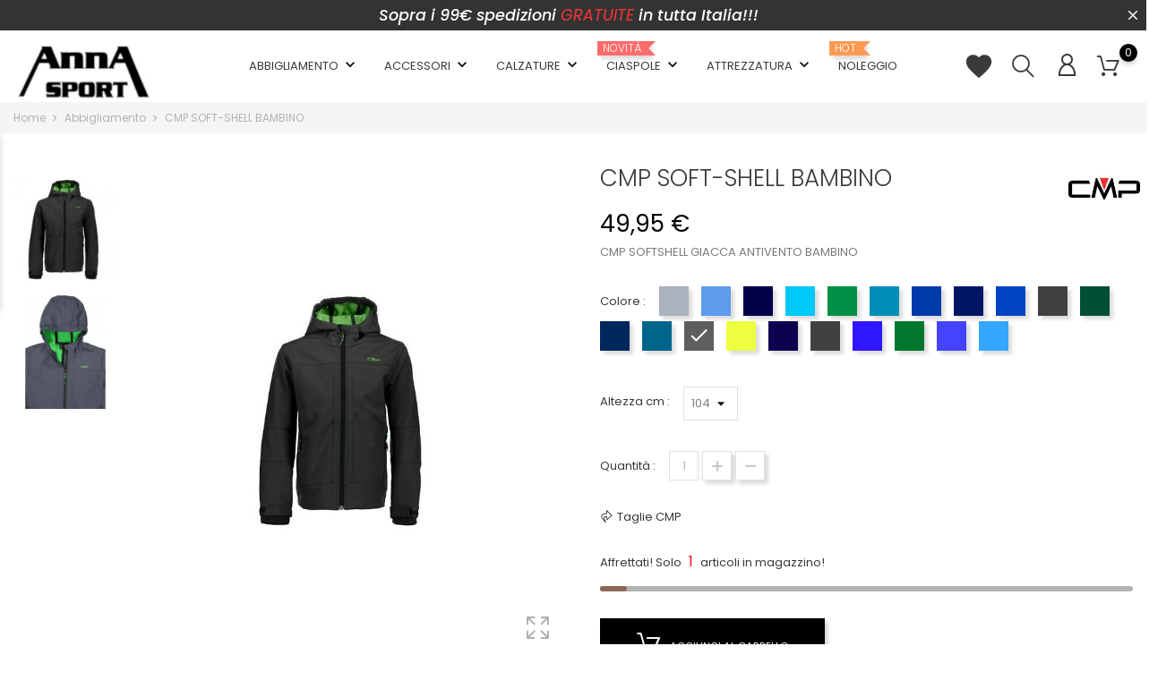

--- FILE ---
content_type: text/html; charset=utf-8
request_url: https://annasport.com/abbigliamento/519-4575-cmp-jacket-fix-hood-softshell-giacca-antivento-bambino.html
body_size: 23341
content:
<!doctype html>
<html lang="it">

  <head>
    
      
  <meta charset="utf-8">


  <meta http-equiv="x-ua-compatible" content="ie=edge">



  <link rel="canonical" href="https://annasport.com/abbigliamento/519-cmp-jacket-fix-hood-softshell-giacca-antivento-bambino.html">

  <title>CMP SOFT-SHELL BAMBINO</title>
  <meta name="description" content="CMP SOFTSHELL GIACCA ANTIVENTO BAMBINO">
  <meta name="keywords" content="">
    
  
                  <link rel="alternate" href="https://annasport.com/abbigliamento/519-cmp-jacket-fix-hood-softshell-giacca-antivento-bambino.html" hreflang="it">
        



  <meta name="viewport" content="width=device-width, initial-scale=1">



  <link rel="icon" type="image/vnd.microsoft.icon" href="/img/favicon.ico?1670313800">
  <link rel="shortcut icon" type="image/x-icon" href="/img/favicon.ico?1670313800">



    <link rel="stylesheet" href="https://annasport.com/themes/themeclothes/assets/cache/theme-7504be91.css" type="text/css" media="all">




  

  <script type="text/javascript">
        var BONINSTAGRAMSLICK_LIMIT = "8";
        var BONINSTAGRAMSLICK_TYPE = "user";
        var BONINSTAGRAMSLICK_USERID = "annasportvezza";
        var NPRO_AJAX_URL = {"ajax_url":"https:\/\/annasport.com\/module\/newsletterpro\/ajax"};
        var NewsletterProAppStorage = {"ajax_url":"https:\/\/annasport.com\/module\/newsletterpro\/ajax","config":{"CROSS_TYPE_CLASS":"np-icon-cross_5"},"subscription_tpl_loader_better":false,"subscription_tpl":{"id":2,"load_file":null,"subscription_template_front_info":{"body_width":"85%","body_min_width":0,"body_max_width":1006,"body_top":100,"show_on_pages":"index","cookie_lifetime":50,"start_timer":0,"when_to_show":0,"bool_show_on_page":0,"popup_show_cookie":true,"display_popup":false,"close_forever":false},"configuration":{"CROSS_TYPE_CLASS":"np-icon-cross_5"}},"subscription_tpl_render":"<div class=\"np-front-subscription\">\n<div class=\"np-front-subscription-left\">\n<div class=\"form-inputs clearfix\"><div id=\"ajax-errors-subscribe\" class=\"alert alert-danger ajax-errors-subscribe\" style=\"display: none;\"><\/div>\n<div class=\"clear\"><\/div>\n<div id=\"ajax-success-subscribe\" class=\"alert alert-success ajax-success-subscribe\" style=\"display: none;\"><\/div>\n<div class=\"clear\"><\/div>\n<\/div>\n<div class=\"form-inputs clearfix\">\n<h4 class=\"nps-popup-title\"><span style=\"font-weight: bold;\">Iscriviti alla nostra NewsLetter <br \/> <span style=\"font-weight: bold;\">SUBITO PER TE UNO SCONTO DEL <span style=\"color: #218e53;\">10% <\/span><\/span><\/span><\/h4>\n<\/div>\n<div class=\"form-inputs clearfix\">\n<div class=\"form-inputs clearfix\">\n<div class=\"form-group\"><label><\/label><br \/><br \/>\n<div class=\"clear\"><\/div>\n<\/div>\n<div class=\"form-group\"><label>Email<sup>*<\/sup><\/label>\n<div class=\"clear\"><\/div>\n<input id=\"np-popup-email\" class=\"form-control np-popup-email\" type=\"text\" name=\"email\" value=\"\">\n <a href=\"#\" name=\"submitNewsletterProSubscribe\" id=\"submit-newsletterpro-subscribe\" class=\"np-button submit-newsletterpro-subscribe\"><span>Iscriviti<\/span> <\/a>\n<div class=\"clear\"><\/div>\n<\/div>\n<\/div>\n<div class=\"form-inputs clearfix\">\n<div class=\"form-group clearfix np-popup-subscription-footer\"><span style=\"font-size: 12px;\">*Offerta non cumulabile con altre promo in corso<br \/><\/span><\/div>\n<div class=\"form-group clearfix\" style=\"margin-bottom: 0;\"><a href=\"javascript:{}\" id=\"newsletterpro-subscribe-close-forever\" class=\"close-forever newsletterpro-subscribe-close-forever\">\n\t<span>Non mostrare la prossima volta.<\/span>\n<\/a>\n\n<div class=\"clear\"><\/div>\n<\/div>\n<\/div>\n<div class=\"clear\"><\/div>\n<\/div>\n<div class=\"clear\"><\/div>\n<\/div>\n<div class=\"np-front-subscription-right\"><img class=\"np-front-subscription-image\" src=\"\/modules\/newsletterpro\/views\/img\/front_subscription\/newsletter.jpg\" \/><\/div>\n<div class=\"clear\"><\/div>\n<\/div>"};
        var NewsletterProAppTranslate = {"global":[],"ajax":{"Oops, an error has occurred.":"Oops, an error has occurred.","Error: The AJAX response is not JSON type.":"Error: The AJAX response is not JSON type."},"popup":{"Oops, an error has occurred.":"Oops, an error has occurred.","close in %s seconds":"close in %s seconds"}};
        var NewsletterPro_Data = {"ajax_url":"https:\/\/annasport.com\/module\/newsletterpro\/ajax","isPS17":true,"psVersion":"1.7","configuration":{"CROSS_TYPE_CLASS":"np-icon-cross_5"}};
        var bon_search_url = "\/modules\/bonsearch\/ajax.php";
        var countdown_days = "giorni";
        var countdown_hr = "ore";
        var countdown_min = "min";
        var countdown_sec = "sec";
        var notice_countdown_days = "days";
        var notice_countdown_hr = "hr";
        var notice_countdown_min = "min";
        var notice_countdown_sec = "sec";
        var prestashop = {"cart":{"products":[],"totals":{"total":{"type":"total","label":"Totale","amount":0,"value":"0,00\u00a0\u20ac"},"total_including_tax":{"type":"total","label":"Totale (IVA incl.)","amount":0,"value":"0,00\u00a0\u20ac"},"total_excluding_tax":{"type":"total","label":"Totale (IVA escl.)","amount":0,"value":"0,00\u00a0\u20ac"}},"subtotals":{"products":{"type":"products","label":"Totale parziale","amount":0,"value":"0,00\u00a0\u20ac"},"discounts":null,"shipping":{"type":"shipping","label":"Spedizione","amount":0,"value":"Gratis"},"tax":null},"products_count":0,"summary_string":"0 articoli","vouchers":{"allowed":1,"added":[]},"discounts":[],"minimalPurchase":0,"minimalPurchaseRequired":""},"currency":{"name":"Euro","iso_code":"EUR","iso_code_num":"978","sign":"\u20ac"},"customer":{"lastname":null,"firstname":null,"email":null,"birthday":null,"newsletter":null,"newsletter_date_add":null,"optin":null,"website":null,"company":null,"siret":null,"ape":null,"is_logged":false,"gender":{"type":null,"name":null},"addresses":[]},"language":{"name":"Italiano (Italian)","iso_code":"it","locale":"it-IT","language_code":"it","is_rtl":"0","date_format_lite":"d\/m\/Y","date_format_full":"d\/m\/Y H:i:s","id":1},"page":{"title":"","canonical":null,"meta":{"title":"CMP SOFT-SHELL BAMBINO","description":"CMP SOFTSHELL GIACCA ANTIVENTO BAMBINO","keywords":"","robots":"index"},"page_name":"product","body_classes":{"lang-it":true,"lang-rtl":false,"country-IT":true,"currency-EUR":true,"layout-full-width":true,"page-product":true,"tax-display-enabled":true,"product-id-519":true,"product-CMP SOFT-SHELL BAMBINO":true,"product-id-category-10":true,"product-id-manufacturer-6":true,"product-id-supplier-0":true,"product-available-for-order":true},"admin_notifications":[]},"shop":{"name":"Anna Sport","logo":"\/img\/anna-sport-logo-1670313316.jpg","stores_icon":"\/img\/logo_stores.png","favicon":"\/img\/favicon.ico"},"urls":{"base_url":"https:\/\/annasport.com\/","current_url":"https:\/\/annasport.com\/abbigliamento\/519-4575-cmp-jacket-fix-hood-softshell-giacca-antivento-bambino.html","shop_domain_url":"https:\/\/annasport.com","img_ps_url":"https:\/\/annasport.com\/img\/","img_cat_url":"https:\/\/annasport.com\/img\/c\/","img_lang_url":"https:\/\/annasport.com\/img\/l\/","img_prod_url":"https:\/\/annasport.com\/img\/p\/","img_manu_url":"https:\/\/annasport.com\/img\/m\/","img_sup_url":"https:\/\/annasport.com\/img\/su\/","img_ship_url":"https:\/\/annasport.com\/img\/s\/","img_store_url":"https:\/\/annasport.com\/img\/st\/","img_col_url":"https:\/\/annasport.com\/img\/co\/","img_url":"https:\/\/annasport.com\/themes\/themeclothes\/assets\/img\/","css_url":"https:\/\/annasport.com\/themes\/themeclothes\/assets\/css\/","js_url":"https:\/\/annasport.com\/themes\/themeclothes\/assets\/js\/","pic_url":"https:\/\/annasport.com\/upload\/","pages":{"address":"https:\/\/annasport.com\/indirizzo","addresses":"https:\/\/annasport.com\/indirizzi","authentication":"https:\/\/annasport.com\/login","cart":"https:\/\/annasport.com\/carrello","category":"https:\/\/annasport.com\/index.php?controller=category","cms":"https:\/\/annasport.com\/index.php?controller=cms","contact":"https:\/\/annasport.com\/contattaci","discount":"https:\/\/annasport.com\/buoni-sconto","guest_tracking":"https:\/\/annasport.com\/tracciatura-ospite","history":"https:\/\/annasport.com\/cronologia-ordini","identity":"https:\/\/annasport.com\/dati-personali","index":"https:\/\/annasport.com\/","my_account":"https:\/\/annasport.com\/account","order_confirmation":"https:\/\/annasport.com\/conferma-ordine","order_detail":"https:\/\/annasport.com\/index.php?controller=order-detail","order_follow":"https:\/\/annasport.com\/segui-ordine","order":"https:\/\/annasport.com\/ordine","order_return":"https:\/\/annasport.com\/index.php?controller=order-return","order_slip":"https:\/\/annasport.com\/buono-ordine","pagenotfound":"https:\/\/annasport.com\/pagina-non-trovata","password":"https:\/\/annasport.com\/recupero-password","pdf_invoice":"https:\/\/annasport.com\/index.php?controller=pdf-invoice","pdf_order_return":"https:\/\/annasport.com\/index.php?controller=pdf-order-return","pdf_order_slip":"https:\/\/annasport.com\/index.php?controller=pdf-order-slip","prices_drop":"https:\/\/annasport.com\/offerte","product":"https:\/\/annasport.com\/index.php?controller=product","search":"https:\/\/annasport.com\/ricerca","sitemap":"https:\/\/annasport.com\/Mappa del sito","stores":"https:\/\/annasport.com\/negozi","supplier":"https:\/\/annasport.com\/fornitori","register":"https:\/\/annasport.com\/login?create_account=1","order_login":"https:\/\/annasport.com\/ordine?login=1"},"alternative_langs":{"it":"https:\/\/annasport.com\/abbigliamento\/519-cmp-jacket-fix-hood-softshell-giacca-antivento-bambino.html"},"theme_assets":"\/themes\/themeclothes\/assets\/","actions":{"logout":"https:\/\/annasport.com\/?mylogout="},"no_picture_image":{"bySize":{"small_default":{"url":"https:\/\/annasport.com\/img\/p\/it-default-small_default.jpg","width":98,"height":98},"cart_default":{"url":"https:\/\/annasport.com\/img\/p\/it-default-cart_default.jpg","width":125,"height":125},"home_default":{"url":"https:\/\/annasport.com\/img\/p\/it-default-home_default.jpg","width":282,"height":310},"medium_default":{"url":"https:\/\/annasport.com\/img\/p\/it-default-medium_default.jpg","width":452,"height":452},"large_default":{"url":"https:\/\/annasport.com\/img\/p\/it-default-large_default.jpg","width":728,"height":800}},"small":{"url":"https:\/\/annasport.com\/img\/p\/it-default-small_default.jpg","width":98,"height":98},"medium":{"url":"https:\/\/annasport.com\/img\/p\/it-default-home_default.jpg","width":282,"height":310},"large":{"url":"https:\/\/annasport.com\/img\/p\/it-default-large_default.jpg","width":728,"height":800},"legend":""}},"configuration":{"display_taxes_label":true,"display_prices_tax_incl":true,"is_catalog":false,"show_prices":true,"opt_in":{"partner":false},"quantity_discount":{"type":"discount","label":"Sconto"},"voucher_enabled":1,"return_enabled":1},"field_required":[],"breadcrumb":{"links":[{"title":"Home","url":"https:\/\/annasport.com\/"},{"title":"Abbigliamento","url":"https:\/\/annasport.com\/10-abbigliamento"},{"title":"CMP SOFT-SHELL BAMBINO","url":"https:\/\/annasport.com\/abbigliamento\/519-4575-cmp-jacket-fix-hood-softshell-giacca-antivento-bambino.html#\/bambino-104\/colore-09bh_antracite_verde"}],"count":3},"link":{"protocol_link":"https:\/\/","protocol_content":"https:\/\/"},"time":1768977919,"static_token":"c1165744b5092a083afc586ba25be5e2","token":"172a98aeb85d8897958de1661f32e636"};
        var static_token_bon_search = "c1165744b5092a083afc586ba25be5e2";
        var theme_sticky_cart = "1";
        var theme_sticky_footer = "0";
        var theme_sticky_header = "1";
      </script>



  <!-- emarketing start -->


<!-- emarketing end --><script type="text/javascript">
      var BON_BAN_LIMIT = 4;
      var BON_BAN_DISPLAY_CAROUSEL = 1;
      var BON_BAN_DISPLAY_ITEM_NB = false;
      var BON_BAN_CAROUSEL_NB = 3;
      var BON_BAN_CAROUSEL_MARGIN = 20;
      var BON_BAN_CAROUSEL_LOOP = 1;
      var BON_BAN_CAROUSEL_NAV = 1;
      var BON_BAN_CAROUSEL_DOTS = 1;
  </script>

<link href="https://fonts.googleapis.com/icon?family=Material+Icons" rel="stylesheet">
<script type="text/javascript">
      var BON_HTML_LIMIT = 4;
      var BON_HTML_DISPLAY_CAROUSEL = false;
      var BON_HTML_DISPLAY_ITEM_NB = 6;
      var BON_HTML_CAROUSEL_NB = 4;
      var BON_HTML_CAROUSEL_MARGIN = 20;
      var BON_HTML_CAROUSEL_LOOP = false;
      var BON_HTML_CAROUSEL_NAV = 1;
      var BON_HTML_CAROUSEL_DOTS = 1;
  </script>

<script type="text/javascript">
            var BONINSTAGRAMSLICK_DISPLAY = 1;
            var BONINSTAGRAMSLICK_USERID = 'annasportvezza';
            var BONINSTAGRAMSLICK_TYPE = 'user';
            var BONINSTAGRAMSLICK_TAG = false;
            var BONINSTAGRAMSLICK_LIMIT = 8;
            var BONINSTAGRAMSLICK_PAGE_LIMIT = false;
            var BONINSTAGRAMSLICK_DISPLAY_CAROUSEL = false;
            var BONINSTAGRAMSLICK_NB = false;
            var BONINSTAGRAMSLICK_MARGIN = false;
            var BONINSTAGRAMSLICK_LOOP = false;
            var BONINSTAGRAMSLICK_NAV = false;
            var BONINSTAGRAMSLICK_DOTS = false;
    </script><script type="text/javascript">
      var BON_PROMOTION_LIMIT = 4;
      var BON_PROMOTION_DISPLAY_CAROUSEL = false;
      var BON_PROMOTION_DISPLAY_ITEM_NB = 6;
      var BON_PROMOTION_CAROUSEL_NB = 3;
      var BON_PROMOTION_CAROUSEL_MARGIN = 5000;
      var BON_PROMOTION_CAROUSEL_LOOP = false;
      var BON_PROMOTION_CAROUSEL_NAV = 1;
      var BON_PROMOTION_CAROUSEL_DOTS = 1;
      var BON_PROMOTION_CAROUSEL_AUTOPLAY = 1;
  </script>

<script type="text/javascript">
      var BON_SLICK_CAROUSEL_LOOP = 1;
      var BON_SLICK_CAROUSEL_NAV = 1;
      var BON_SLICK_CAROUSEL_DOTS = 1;
      var BON_SLICK_CAROUSEL_DRAG = 1;
      var BON_SLICK_CAROUSEL_AUTOPLAY = 1;
      var BON_SLICK_CAROUSEL_TIME = 5000;
  </script>

                                        <style>
                    #_desktop_top_menu .top-menu .nav-arrows>a {
    display: block;
}
#header #_desktop_logo {
    top: 3px;
}
@media (max-width: 420px){
#header .header-nav .top-logo {
    text-align: center;
    margin: 0 auto;
    width: 40%;
}
}
                </style>
                                                                        <style>
                    .product-add-to-cart .product-quantity .bon-stock-countdown .bon-stock-countdown-range .bon-stock-countdown-progress  {
background: #8d6958;
}
.tabs .nav-tabs .nav-item .nav-link::after {
background: #8d6958;
}
                </style>
                                                                        <style>
                    .featured-products h2 {
font-weight:500;
font-size:2.5rem;
color:#7A7A7A;
font-style:oblique;
padding:20px;
}
#bonban h2 {
font-weight:500;
font-size:2.5rem;
color:#7A7A7A;
font-style:oblique;
padding:20px;
}
.instagram-carousel-container .instagram-home-title h3 {
font-weight:500;
font-size:2.5rem;
color:#7A7A7A;
font-style:oblique;
}
                </style>
                                                                        <style>
                    .add-to-cart {
font-size:0.7rem;
}
.btn-bonorder {
font-size:0.7rem;
}
                </style>
                                                                        <style>
                    @media (min-width: 992px) and (max-width: 1094px) {
    .bonsearch { 
     right:100px;
  }
    #header .header-top .position-static #_desktop_user_info {
    right:60px;
  }
} 
                </style>
                                                                        <style>
                    @media (min-width: 1120px) and (max-width: 1230px) {
    #header .logo {
   max-width: 80%;
  }
}
@media (min-width: 992px) and (max-width: 1119px) {
    #header .logo {
   max-width: 60%;
  }
}
                </style>
                                                                        <style>
                    @media  (max-width: 767px) {
   #bonslick {
    display: block;
  }
}
@media  (min-width: 465px) and (max-width: 575px) {
   #bonbanners {
     margin-top:20px;
  }
.bonslick-caption {
  width:90%;
  margin-left:5%;
}
.box-bonslick h3 {
 font-size: 18px;
margin-top:5px;
text-align:center;
}
.box-bonslick h1 {
font-size:25px;
margin-bottom: 5px;
text-align:center;
}
.box-bonslick p {
 margin-bottom:13px;
text-align:center;
}
#bonslick .box-bonslick span {
 padding: 5px 32px;
}
.bonslick-caption {
background: hsla(0, 0%, 100%, 0.5);
background:rgb(255,255,255,0.5);
padding-top20px;
}
}
@media  (min-width: 576px) and (max-width: 767px) {
.box-bonslick h3 {
 font-size: 20px;
margin-top:5px;
text-align:center;
}
.box-bonslick h1 {
font-size:22px;
margin-bottom: 5px;
text-align:center;
}
.box-bonslick p {
 margin-bottom:13px;
text-align:center;
}
#bonslick .box-bonslick span {
 padding: 8px 32px;
}
.bonslick-caption {
background: hsla(0, 0%, 100%, 0.5);
background:rgb(255,255,255,0.5);
padding-top20px;
}
}
@media  (max-width: 464px) {
#bonslick .slick-slide img {
    display: block;
    width: 200%;
   margin-left: -60%;
  }
.bonslick-caption {
  width:80%;
  margin-left:10%;
}
.box-bonslick h3 {
 font-size: 20px;
margin-top:5px;
text-align:center;
}
.box-bonslick h1 {
font-size:22px;
margin-bottom: 5px;
text-align:center;
}
.box-bonslick p {
 margin-bottom:13px;
text-align:center;
}
#bonslick .box-bonslick span {
 padding: 8px 32px;
}
.bonslick-caption {
background: hsla(0, 0%, 100%, 0.5);
background:rgb(255,255,255,0.5);
padding-top20px;
}
}
.bonslick-caption {
background: hsla(0, 0%, 100%, 0.5);
background:rgb(255,255,255,0.5);
padding-top20px;
}
p.intro-title {
text-align: center; 
color: #ff0000;
 font-size: 16px;
}
                </style>
                                                                        <style>
                    .bon-review-button {
displaY:none;
}
                </style>
                                    <script type="text/javascript">
            var _smartsupp = _smartsupp || {};
            _smartsupp.key = '68c080e9a992bb878d073c42d8835e355495d2f0';
_smartsupp.cookieDomain = '.annasport.com';
_smartsupp.sitePlatform = 'Prestashop 1.7.6.7';
window.smartsupp||(function(d) {
                var s,c,o=smartsupp=function(){ o._.push(arguments)};o._=[];
                s=d.getElementsByTagName('script')[0];c=d.createElement('script');
                c.type='text/javascript';c.charset='utf-8';c.async=true;
                c.src='//www.smartsuppchat.com/loader.js';s.parentNode.insertBefore(c,s);
            })(document);
            </script><script type="text/javascript"></script><script>
    var baseDir = 'https://annasport.com/';    
    var isLogged = '';
    var single_mode = '';
    var added_to_wishlist = 'The product was successfully added to your wishlist.'
    var added_to_wishlist_btn = 'Added to wishlist'
    var static_token = 'c1165744b5092a083afc586ba25be5e2';
    var advansedwishlist_ajax_controller_url = 'https://annasport.com/module/advansedwishlist/ajax';
    var idDefaultWishlist = '0';
        var wishlist_btn_icon = '<i class="material-icons">favorite</i>';
    var ps_ws_version = 'advansedwishlistis17';
    </script>    

<script type="text/javascript">
	(window.gaDevIds=window.gaDevIds||[]).push('d6YPbH');
	(function(i,s,o,g,r,a,m){i['GoogleAnalyticsObject']=r;i[r]=i[r]||function(){
	(i[r].q=i[r].q||[]).push(arguments)},i[r].l=1*new Date();a=s.createElement(o),
	m=s.getElementsByTagName(o)[0];a.async=1;a.src=g;m.parentNode.insertBefore(a,m)
	})(window,document,'script','https://www.google-analytics.com/analytics.js','ga');

            ga('create', 'UA-24295437-1 ', 'auto');
                    ga('set', 'anonymizeIp', true);
                ga('send', 'pageview');
    
    ga('require', 'ec');
</script>

	<script type="text/javascript">

	/**
* Since 2013 Ovidiu Cimpean
*
* Ovidiu Cimpean - Newsletter Pro © All rights reserved.
*
* DISCLAIMER
*
* Do not edit, modify or copy this file.
* If you wish to customize it, contact us at addons4prestashop@gmail.com.
*
* @author    Ovidiu Cimpean <addons4prestashop@gmail.com>
* @copyright Since 2013 Ovidiu Cimpean
* @license   Do not edit, modify or copy this file
* @version   Release: 4
*/

var NewsletterPro_Ready = NewsletterPro_Ready || ({
	init: function() {
		this.callbacks = [];
		return this;
	},

	load: function(callback) {
		this.callbacks.push(callback);
	},

	dispatch: function(box) {
		for (var i = 0; i < this.callbacks.length; i++) {
			this.callbacks[i](box);
		}
	}
}.init());
	</script><!-- START OF DOOFINDER SCRIPT -->
  <script>
    const dfLayerOptions = {
      installationId: "2650ea7d-63fb-4db5-aa0c-030e85256438",
      zone: "eu1",
      language: "it",
      currency: "EUR"
    };
    (function (l, a, y, e, r, s) {
      r = l.createElement(a); r.onload = e; r.async = 1; r.src = y;
      s = l.getElementsByTagName(a)[0]; s.parentNode.insertBefore(r, s);
    })(document, 'script', 'https://cdn.doofinder.com/livelayer/1/js/loader.min.js', function () {
      doofinderLoader.load(dfLayerOptions);
    });

    document.addEventListener('doofinder.cart.add', function(event) {

      const checkIfCartItemHasVariation = (cartObject) => {
        return (cartObject.item_id === cartObject.grouping_id) ? false : true;
      }

      /**
      * Returns only ID from string
      */
      const sanitizeVariationID = (variationID) => {
        return variationID.replace(/\D/g, "")
      }

      doofinderManageCart({
        cartURL          : "https://annasport.com/carrello",  //required for prestashop 1.7, in previous versions it will be empty.
        cartToken        : "c1165744b5092a083afc586ba25be5e2",
        productID        : checkIfCartItemHasVariation(event.detail) ? event.detail.grouping_id : event.detail.item_id,
        customizationID  : checkIfCartItemHasVariation(event.detail) ? sanitizeVariationID(event.detail.item_id) : 0,   // If there are no combinations, the value will be 0
        cuantity         : event.detail.amount,
      });
    });
  </script>
<!-- END OF DOOFINDER SCRIPT -->





    
  <meta property="og:type" content="product">
  <meta property="og:url" content="https://annasport.com/abbigliamento/519-4575-cmp-jacket-fix-hood-softshell-giacca-antivento-bambino.html">
  <meta property="og:title" content="CMP SOFT-SHELL BAMBINO">
  <meta property="og:site_name" content="Anna Sport">
  <meta property="og:description" content="CMP SOFTSHELL GIACCA ANTIVENTO BAMBINO">
  <meta property="og:image" content="https://annasport.com/4043-large_default/cmp-jacket-fix-hood-softshell-giacca-antivento-bambino.jpg">
  <meta property="product:pretax_price:amount" content="40.942623">
  <meta property="product:pretax_price:currency" content="EUR">
  <meta property="product:price:amount" content="49.95">
  <meta property="product:price:currency" content="EUR">
  
  </head>

  <body id="product" class="lang-it country-it currency-eur layout-full-width page-product tax-display-enabled product-id-519 product-cmp-soft-shell-bambino product-id-category-10 product-id-manufacturer-6 product-id-supplier-0 product-available-for-order">

    
          <div id="bon_ship" class="bon_ship_version_1_7 bon-shipping" style="background: #000000; opacity: .8">

                    <div class="bon_free_ship">
                <p style="color:#ffffff;font-weight:500;font-size:1.1rem;font-style:italic;">Sopra i 99€ spedizioni<strong style="color:#ff0000;"> GRATUITE </strong> in tutta Italia!!!</p><span id="close_bon_ship" class="bon-shipping-close"></span>
            </div>
        
    </div>

    

    <main>
      
              

      <header id="header">
        
          
  <div class="header-banner">
    
  </div>



  <nav class="header-nav">
    <div class="container">
      <div class="row">
        <div class="hidden-sm-down">
          <div class="col-md-5 col-xs-12">
            
          </div>
          <div class="col-md-7 right-nav">
              
          </div>
        </div>
        <div class="hidden-md-up text-sm-center mobile">
          <div class="float-xs-left" id="menu-icon">
            <i class="fl-outicons-lines7"></i>
        </div>
          <div class="float-xs-left bonsearch" id="_mobile_search_widget"></div>
          <div class="float-xs-right" id="_mobile_setting-header"></div>
          <div class="float-xs-right" id="_mobile_cart"></div>
          <div class="float-xs-right" id="_mobile_user_info"></div>
          <div class="top-logo" id="_mobile_logo"></div>
        </div>
      </div>
    </div>
  </nav>



  <div class="header-top revealOnScroll animated fadeInUp" data-animation="fadeInUp">
    <div class="container">
       <div class="row">
        <div class="col-md-12 position-static">
          <div class="hidden-sm-down" id="_desktop_logo">
                          <a href="https://annasport.com/">
                <img class="logo" src="/img/anna-sport-logo-1670313316.jpg" alt="Anna Sport">
              </a>
                      </div>
          <div id="_desktop_user_info">
  <div class="user-info">
          <a
        class="bon-tooltip"
        href="https://annasport.com/account"
        rel="nofollow"
      >
        <i class="fl-outicons-user189"></i>
              </a>
      </div>
</div>
<div id="_desktop_cart">
  <div class="blockcart cart-preview inactive" data-refresh-url="//annasport.com/module/ps_shoppingcart/ajax">
              <a class="bon-tooltip" rel="nofollow" href="//annasport.com/carrello?action=show">
                           <i class="fl-outicons-shopping-cart13"></i>
                       <span class="cart-products-count">0</span>
                    </a>
          </div>
</div>
<div id="_desktop_search_widget" class="bonsearch data-search-controller-url="https://annasport.com/ricerca">
        <span class="bonsearch_button current">
            <i class="fl-outicons-magnifying-glass34"></i>
        </span>
      <div class="bonsearch_box bon_drop_down">
        <form method="get" action="https://annasport.com/ricerca" id="searchbox">
            <input type="hidden" name="controller" value="search" />
            <input type="text" id="input_search" name="search_query" placeholder="Search" class="ui-autocomplete-input" autocomplete="off" />
            <button class="bonsearch_btn" type="submit"></button>
            <div id="search_popup"></div>
        </form>
      </div>
</div>
<style>
.wishlist i, .wish_link i{
color: ;
}
</style>
<script>
    var baseDir = 'https://annasport.com/';    
    var isLogged = '';
    var single_mode = '';
    var added_to_wishlist = 'The product was successfully added to your wishlist.'
        var added_to_wishlist_btn = 'Added to wishlist';
    var add_to_wishlist_btn = 'Add to wishlist';
        var static_token = 'c1165744b5092a083afc586ba25be5e2';
    var advansedwishlist_ajax_controller_url = 'https://annasport.com/module/advansedwishlist/ajax';
    var idDefaultWishlist = '0';
        var wishlist_btn_icon = '<i class="material-icons">favorite</i>';
    var ps_ws_version = 'advansedwishlistis17';
    </script>
<div id="block_wishlist_top"><div class="wish_link  wish_link_17">
        <i class="material-icons">favorite</i>
<div class="allert_note">Devi essere autenticato
    <p class="login_links">
    <a class="inline" href="https://annasport.com/account">Autenticato</a> | <a class="inline" href="https://annasport.com/login?create_account=1">Registrati</a>
    </p>
</div>

    </div>
</div>


<div class="menu js-top-menu position-static hidden-sm-down" id="_desktop_top_menu">
    
          <ul class="top-menu" id="top-menu" data-depth="0">
                    <li class="category" id="category-10">
                          <a
                class="dropdown-item"
                href="https://annasport.com/10-abbigliamento" data-depth="0"
                              >
                                                                                                                                                      <span class="float-xs-right hidden-md-up">
                    <span data-target="#top_sub_menu_1365" data-toggle="collapse" class="navbar-toggler collapse-icons">
                      <i class="material-icons add">&#xE313;</i>
                      <i class="material-icons remove">&#xE316;</i>
                    </span>
                  </span>
                                Abbigliamento
              </a>
                            <div  class="popover sub-menu js-sub-menu collapse" id="top_sub_menu_1365">
                
          <ul class="top-menu"  data-depth="1">
                    <li class="category" id="category-11">
                          <a
                class="dropdown-item dropdown-submenu"
                href="https://annasport.com/11-abbigliamento-sportivo" data-depth="1"
                              >
                                                                                        <span class="float-xs-right hidden-md-up">
                    <span data-target="#top_sub_menu_90030" data-toggle="collapse" class="navbar-toggler collapse-icons">
                      <i class="material-icons add">&#xE313;</i>
                      <i class="material-icons remove">&#xE316;</i>
                    </span>
                  </span>
                                Abbigliamento Sportivo
              </a>
                            <div  class="collapse" id="top_sub_menu_90030">
                
          <ul class="top-menu"  data-depth="2">
                    <li class="category" id="category-12">
                          <a
                class="dropdown-item"
                href="https://annasport.com/12-pantaloni" data-depth="2"
                              >
                                                  Pantaloni
              </a>
                          </li>
                    <li class="category" id="category-13">
                          <a
                class="dropdown-item"
                href="https://annasport.com/13-pilefelpe" data-depth="2"
                              >
                                                  Pile/Felpe
              </a>
                          </li>
                    <li class="category" id="category-14">
                          <a
                class="dropdown-item"
                href="https://annasport.com/14-giacchesmanicatipiumini" data-depth="2"
                              >
                                                  Giacche/Smanicati/Piumini
              </a>
                          </li>
                    <li class="category" id="category-15">
                          <a
                class="dropdown-item"
                href="https://annasport.com/15-pantaloni-tecnici" data-depth="2"
                              >
                                                  Pantaloni Tecnici
              </a>
                          </li>
                    <li class="category" id="category-16">
                          <a
                class="dropdown-item"
                href="https://annasport.com/16-bermuda" data-depth="2"
                              >
                                                  Bermuda
              </a>
                          </li>
                    <li class="category" id="category-17">
                          <a
                class="dropdown-item"
                href="https://annasport.com/17-tute" data-depth="2"
                              >
                                                  Tute
              </a>
                          </li>
                    <li class="category" id="category-83">
                          <a
                class="dropdown-item"
                href="https://annasport.com/83-calzature-sportive" data-depth="2"
                              >
                                                  Calzature Sportive
              </a>
                          </li>
                    <li class="category" id="category-84">
                          <a
                class="dropdown-item"
                href="https://annasport.com/84-leggins" data-depth="2"
                              >
                                                  Leggins
              </a>
                          </li>
                    <li class="category" id="category-92">
                          <a
                class="dropdown-item"
                href="https://annasport.com/92-top-reggiseno-sportivo" data-depth="2"
                              >
                                                  Top- Reggiseno Sportivo
              </a>
                          </li>
              </ul>
    
              </div>
                          </li>
                    <li class="category" id="category-18">
                          <a
                class="dropdown-item dropdown-submenu"
                href="https://annasport.com/18-abbigliamento-sci" data-depth="1"
                              >
                                                                                        <span class="float-xs-right hidden-md-up">
                    <span data-target="#top_sub_menu_25055" data-toggle="collapse" class="navbar-toggler collapse-icons">
                      <i class="material-icons add">&#xE313;</i>
                      <i class="material-icons remove">&#xE316;</i>
                    </span>
                  </span>
                                Abbigliamento Sci
              </a>
                            <div  class="collapse" id="top_sub_menu_25055">
                
          <ul class="top-menu"  data-depth="2">
                    <li class="category" id="category-19">
                          <a
                class="dropdown-item"
                href="https://annasport.com/19-giacche" data-depth="2"
                              >
                                                  Giacche
              </a>
                          </li>
                    <li class="category" id="category-20">
                          <a
                class="dropdown-item"
                href="https://annasport.com/20-pantalonisalopette" data-depth="2"
                              >
                                                  Pantaloni/Salopette
              </a>
                          </li>
                    <li class="category" id="category-21">
                          <a
                class="dropdown-item"
                href="https://annasport.com/21-intimo-e-accessori" data-depth="2"
                              >
                                                  Intimo e Accessori
              </a>
                          </li>
                    <li class="category" id="category-22">
                          <a
                class="dropdown-item"
                href="https://annasport.com/22-pile-e-micropile" data-depth="2"
                              >
                                                  Pile e Micropile
              </a>
                          </li>
              </ul>
    
              </div>
                          </li>
                    <li class="category" id="category-23">
                          <a
                class="dropdown-item dropdown-submenu"
                href="https://annasport.com/23-abbigliamento-tempo-libero" data-depth="1"
                              >
                                                                                        <span class="float-xs-right hidden-md-up">
                    <span data-target="#top_sub_menu_95126" data-toggle="collapse" class="navbar-toggler collapse-icons">
                      <i class="material-icons add">&#xE313;</i>
                      <i class="material-icons remove">&#xE316;</i>
                    </span>
                  </span>
                                Abbigliamento Tempo Libero
              </a>
                            <div  class="collapse" id="top_sub_menu_95126">
                
          <ul class="top-menu"  data-depth="2">
                    <li class="category" id="category-24">
                          <a
                class="dropdown-item"
                href="https://annasport.com/24-pantaloni" data-depth="2"
                              >
                                                  Pantaloni
              </a>
                          </li>
                    <li class="category" id="category-25">
                          <a
                class="dropdown-item"
                href="https://annasport.com/25-jeans" data-depth="2"
                              >
                                                  Jeans
              </a>
                          </li>
                    <li class="category" id="category-26">
                          <a
                class="dropdown-item"
                href="https://annasport.com/26-gonne" data-depth="2"
                              >
                                                  Gonne
              </a>
                          </li>
                    <li class="category" id="category-27">
                          <a
                class="dropdown-item"
                href="https://annasport.com/27-vestitiborse" data-depth="2"
                              >
                                                  Vestiti/Borse
              </a>
                          </li>
                    <li class="category" id="category-28">
                          <a
                class="dropdown-item"
                href="https://annasport.com/28-t-shirt-e-canotte" data-depth="2"
                              >
                                                  T-Shirt e Canotte
              </a>
                          </li>
                    <li class="category" id="category-29">
                          <a
                class="dropdown-item"
                href="https://annasport.com/29-camicie" data-depth="2"
                              >
                                                  Camicie
              </a>
                          </li>
                    <li class="category" id="category-30">
                          <a
                class="dropdown-item"
                href="https://annasport.com/30-maglieria" data-depth="2"
                              >
                                                  Maglieria
              </a>
                          </li>
                    <li class="category" id="category-31">
                          <a
                class="dropdown-item"
                href="https://annasport.com/31-giacche" data-depth="2"
                              >
                                                  Giacche
              </a>
                          </li>
                    <li class="category" id="category-32">
                          <a
                class="dropdown-item"
                href="https://annasport.com/32-cappotti" data-depth="2"
                              >
                                                  Cappotti
              </a>
                          </li>
                    <li class="category" id="category-33">
                          <a
                class="dropdown-item"
                href="https://annasport.com/33-felpe" data-depth="2"
                              >
                                                  Felpe
              </a>
                          </li>
                    <li class="category" id="category-82">
                          <a
                class="dropdown-item"
                href="https://annasport.com/82-smanicato" data-depth="2"
                              >
                                                  Smanicato
              </a>
                          </li>
              </ul>
    
              </div>
                          </li>
              </ul>
    
              </div>
                          </li>
                    <li class="category" id="category-6">
                          <a
                class="dropdown-item"
                href="https://annasport.com/6-accessori" data-depth="0"
                              >
                                                                                                                                                      <span class="float-xs-right hidden-md-up">
                    <span data-target="#top_sub_menu_40704" data-toggle="collapse" class="navbar-toggler collapse-icons">
                      <i class="material-icons add">&#xE313;</i>
                      <i class="material-icons remove">&#xE316;</i>
                    </span>
                  </span>
                                Accessori
              </a>
                            <div  class="popover sub-menu js-sub-menu collapse" id="top_sub_menu_40704">
                
          <ul class="top-menu"  data-depth="1">
                    <li class="category" id="category-54">
                          <a
                class="dropdown-item dropdown-submenu"
                href="https://annasport.com/54-occhiali" data-depth="1"
                              >
                                                  Occhiali
              </a>
                          </li>
                    <li class="category" id="category-55">
                          <a
                class="dropdown-item dropdown-submenu"
                href="https://annasport.com/55-calze" data-depth="1"
                              >
                                                  Calze
              </a>
                          </li>
                    <li class="category" id="category-56">
                          <a
                class="dropdown-item dropdown-submenu"
                href="https://annasport.com/56-berrettefasce" data-depth="1"
                              >
                                                  Berrette/Fasce
              </a>
                          </li>
                    <li class="category" id="category-57">
                          <a
                class="dropdown-item dropdown-submenu"
                href="https://annasport.com/57-cappelli" data-depth="1"
                              >
                                                  Cappelli
              </a>
                          </li>
                    <li class="category" id="category-58">
                          <a
                class="dropdown-item dropdown-submenu"
                href="https://annasport.com/58-zaini-e-borse" data-depth="1"
                              >
                                                  Zaini e Borse
              </a>
                          </li>
                    <li class="category" id="category-59">
                          <a
                class="dropdown-item dropdown-submenu"
                href="https://annasport.com/59-marsupi-sportivi" data-depth="1"
                              >
                                                  Marsupi Sportivi
              </a>
                          </li>
                    <li class="category" id="category-60">
                          <a
                class="dropdown-item dropdown-submenu"
                href="https://annasport.com/60-cinture-e-bretelle" data-depth="1"
                              >
                                                  Cinture e Bretelle
              </a>
                          </li>
                    <li class="category" id="category-61">
                          <a
                class="dropdown-item dropdown-submenu"
                href="https://annasport.com/61-guanti" data-depth="1"
                              >
                                                  Guanti
              </a>
                          </li>
                    <li class="category" id="category-62">
                          <a
                class="dropdown-item dropdown-submenu"
                href="https://annasport.com/62-scaldacollo-buff" data-depth="1"
                              >
                                                  Scaldacollo-Buff
              </a>
                          </li>
                    <li class="category" id="category-73">
                          <a
                class="dropdown-item dropdown-submenu"
                href="https://annasport.com/73-accessori" data-depth="1"
                              >
                                                  Accessori
              </a>
                          </li>
                    <li class="category" id="category-86">
                          <a
                class="dropdown-item dropdown-submenu"
                href="https://annasport.com/86-portafoglio" data-depth="1"
                              >
                                                  Portafoglio
              </a>
                          </li>
                    <li class="category" id="category-87">
                          <a
                class="dropdown-item dropdown-submenu"
                href="https://annasport.com/87-sciarpe" data-depth="1"
                              >
                                                  Sciarpe
              </a>
                          </li>
                    <li class="category" id="category-95">
                          <a
                class="dropdown-item dropdown-submenu"
                href="https://annasport.com/95-coperte" data-depth="1"
                              >
                                                  Coperte
              </a>
                          </li>
              </ul>
    
              </div>
                          </li>
                    <li class="category" id="category-34">
                          <a
                class="dropdown-item"
                href="https://annasport.com/34-calzature" data-depth="0"
                              >
                                                                                                                                                      <span class="float-xs-right hidden-md-up">
                    <span data-target="#top_sub_menu_19901" data-toggle="collapse" class="navbar-toggler collapse-icons">
                      <i class="material-icons add">&#xE313;</i>
                      <i class="material-icons remove">&#xE316;</i>
                    </span>
                  </span>
                                Calzature
              </a>
                            <div  class="popover sub-menu js-sub-menu collapse" id="top_sub_menu_19901">
                
          <ul class="top-menu"  data-depth="1">
                    <li class="category" id="category-35">
                          <a
                class="dropdown-item dropdown-submenu"
                href="https://annasport.com/35-sneakers" data-depth="1"
                              >
                                                  Sneakers
              </a>
                          </li>
                    <li class="category" id="category-36">
                          <a
                class="dropdown-item dropdown-submenu"
                href="https://annasport.com/36-sandali" data-depth="1"
                              >
                                                  Sandali
              </a>
                          </li>
                    <li class="category" id="category-37">
                          <a
                class="dropdown-item dropdown-submenu"
                href="https://annasport.com/37-ciabatte" data-depth="1"
                              >
                                                  Ciabatte
              </a>
                          </li>
                    <li class="category" id="category-38">
                          <a
                class="dropdown-item dropdown-submenu"
                href="https://annasport.com/38-pantofole" data-depth="1"
                              >
                                                  Pantofole
              </a>
                          </li>
                    <li class="category" id="category-39">
                          <a
                class="dropdown-item dropdown-submenu"
                href="https://annasport.com/39-stivalistivaletti" data-depth="1"
                              >
                                                  Stivali/Stivaletti
              </a>
                          </li>
                    <li class="category" id="category-40">
                          <a
                class="dropdown-item dropdown-submenu"
                href="https://annasport.com/40-doposci" data-depth="1"
                              >
                                                  Doposci
              </a>
                          </li>
                    <li class="category" id="category-41">
                          <a
                class="dropdown-item dropdown-submenu"
                href="https://annasport.com/41-scarponi-da-trekking" data-depth="1"
                              >
                                                  Scarponi da Trekking
              </a>
                          </li>
                    <li class="category" id="category-42">
                          <a
                class="dropdown-item dropdown-submenu"
                href="https://annasport.com/42-scarpe-da-trekking" data-depth="1"
                              >
                                                  Scarpe da Trekking
              </a>
                          </li>
                    <li class="category" id="category-43">
                          <a
                class="dropdown-item dropdown-submenu"
                href="https://annasport.com/43-pattini-da-ghiaccio" data-depth="1"
                              >
                                                  Pattini da Ghiaccio
              </a>
                          </li>
                    <li class="category" id="category-44">
                          <a
                class="dropdown-item dropdown-submenu"
                href="https://annasport.com/44-pattini-a-rotelle" data-depth="1"
                              >
                                                  Pattini a Rotelle
              </a>
                          </li>
                    <li class="category" id="category-45">
                          <a
                class="dropdown-item dropdown-submenu"
                href="https://annasport.com/45-scarponi-da-sci-da-discesa" data-depth="1"
                              >
                                                  Scarponi da Sci da Discesa
              </a>
                          </li>
                    <li class="category" id="category-46">
                          <a
                class="dropdown-item dropdown-submenu"
                href="https://annasport.com/46-scarponi-da-sci-alpinismo" data-depth="1"
                              >
                                                  Scarponi da Sci Alpinismo
              </a>
                          </li>
                    <li class="category" id="category-47">
                          <a
                class="dropdown-item dropdown-submenu"
                href="https://annasport.com/47-boots-da-snowboard" data-depth="1"
                              >
                                                  Boots da Snowboard
              </a>
                          </li>
                    <li class="category" id="category-80">
                          <a
                class="dropdown-item dropdown-submenu"
                href="https://annasport.com/80-trail-running" data-depth="1"
                              >
                                                  Trail running
              </a>
                          </li>
              </ul>
    
              </div>
                          </li>
                    <li class="category" id="category-48">
                          <a
                class="dropdown-item"
                href="https://annasport.com/48-ciaspole" data-depth="0"
                              >
                                                                  <span class="label-menu-sale">novità</span>
                                                                                                                                    <span class="float-xs-right hidden-md-up">
                    <span data-target="#top_sub_menu_61570" data-toggle="collapse" class="navbar-toggler collapse-icons">
                      <i class="material-icons add">&#xE313;</i>
                      <i class="material-icons remove">&#xE316;</i>
                    </span>
                  </span>
                                Ciaspole
              </a>
                            <div  class="popover sub-menu js-sub-menu collapse" id="top_sub_menu_61570">
                
          <ul class="top-menu"  data-depth="1">
                    <li class="category" id="category-49">
                          <a
                class="dropdown-item dropdown-submenu"
                href="https://annasport.com/49-nature" data-depth="1"
                              >
                                                  Nature
              </a>
                          </li>
                    <li class="category" id="category-50">
                          <a
                class="dropdown-item dropdown-submenu"
                href="https://annasport.com/50-junior" data-depth="1"
                              >
                                                  Junior
              </a>
                          </li>
                    <li class="category" id="category-51">
                          <a
                class="dropdown-item dropdown-submenu"
                href="https://annasport.com/51-passeggio" data-depth="1"
                              >
                                                  Passeggio
              </a>
                          </li>
                    <li class="category" id="category-52">
                          <a
                class="dropdown-item dropdown-submenu"
                href="https://annasport.com/52-montagna" data-depth="1"
                              >
                                                  Montagna
              </a>
                          </li>
                    <li class="category" id="category-53">
                          <a
                class="dropdown-item dropdown-submenu"
                href="https://annasport.com/53-calzature-da-ciaspola" data-depth="1"
                              >
                                                  Calzature da Ciaspola
              </a>
                          </li>
              </ul>
    
              </div>
                          </li>
                    <li class="category" id="category-63">
                          <a
                class="dropdown-item"
                href="https://annasport.com/63-attrezzatura" data-depth="0"
                              >
                                                                                                                                                      <span class="float-xs-right hidden-md-up">
                    <span data-target="#top_sub_menu_5824" data-toggle="collapse" class="navbar-toggler collapse-icons">
                      <i class="material-icons add">&#xE313;</i>
                      <i class="material-icons remove">&#xE316;</i>
                    </span>
                  </span>
                                Attrezzatura
              </a>
                            <div  class="popover sub-menu js-sub-menu collapse" id="top_sub_menu_5824">
                
          <ul class="top-menu"  data-depth="1">
                    <li class="category" id="category-64">
                          <a
                class="dropdown-item dropdown-submenu"
                href="https://annasport.com/64-bastoni-da-sci" data-depth="1"
                              >
                                                  Bastoni da Sci
              </a>
                          </li>
                    <li class="category" id="category-65">
                          <a
                class="dropdown-item dropdown-submenu"
                href="https://annasport.com/65-bastoni-da-nordic-walking" data-depth="1"
                              >
                                                  Bastoni da Nordic Walking
              </a>
                          </li>
                    <li class="category" id="category-66">
                          <a
                class="dropdown-item dropdown-submenu"
                href="https://annasport.com/66-borracce" data-depth="1"
                              >
                                                  Borracce
              </a>
                          </li>
                    <li class="category" id="category-67">
                          <a
                class="dropdown-item dropdown-submenu"
                href="https://annasport.com/67-frontalini" data-depth="1"
                              >
                                                  Frontalini
              </a>
                          </li>
                    <li class="category" id="category-68">
                          <a
                class="dropdown-item dropdown-submenu"
                href="https://annasport.com/68-caschi" data-depth="1"
                              >
                                                  Caschi
              </a>
                          </li>
                    <li class="category" id="category-69">
                          <a
                class="dropdown-item dropdown-submenu"
                href="https://annasport.com/69-maschere-sci-e-coprimaschere" data-depth="1"
                              >
                                                  Maschere Sci e Coprimaschere
              </a>
                          </li>
                    <li class="category" id="category-70">
                          <a
                class="dropdown-item dropdown-submenu"
                href="https://annasport.com/70-ramponiramponcini" data-depth="1"
                              >
                                                  Ramponi/Ramponcini
              </a>
                          </li>
                    <li class="category" id="category-71">
                          <a
                class="dropdown-item dropdown-submenu"
                href="https://annasport.com/71-bastoni-telescopici" data-depth="1"
                              >
                                                  Bastoni Telescopici
              </a>
                          </li>
                    <li class="category" id="category-81">
                          <a
                class="dropdown-item dropdown-submenu"
                href="https://annasport.com/81-dissipatori" data-depth="1"
                              >
                                                  Dissipatori
              </a>
                          </li>
                    <li class="category" id="category-88">
                          <a
                class="dropdown-item dropdown-submenu"
                href="https://annasport.com/88-scarponi-sci-alpinismo" data-depth="1"
                              >
                                                  Scarponi sci Alpinismo
              </a>
                          </li>
                    <li class="category" id="category-89">
                          <a
                class="dropdown-item dropdown-submenu"
                href="https://annasport.com/89-sci" data-depth="1"
                              >
                                                  Sci
              </a>
                          </li>
                    <li class="category" id="category-90">
                          <a
                class="dropdown-item dropdown-submenu"
                href="https://annasport.com/90-pelli-di-foca" data-depth="1"
                              >
                                                  Pelli di Foca
              </a>
                          </li>
                    <li class="category" id="category-91">
                          <a
                class="dropdown-item dropdown-submenu"
                href="https://annasport.com/91-attacchini" data-depth="1"
                              >
                                                  Attacchini
              </a>
                          </li>
                    <li class="category" id="category-94">
                          <a
                class="dropdown-item dropdown-submenu"
                href="https://annasport.com/94-scarponi-da-sci" data-depth="1"
                              >
                                                  Scarponi da sci
              </a>
                          </li>
              </ul>
    
              </div>
                          </li>
                    <li class="link" id="lnk-noleggio">
                          <a
                class="dropdown-item"
                href="https://annasport.com/content/7-noleggio-attrezzatura-invernale" data-depth="0"
                              >
                                                                                          <span class="label-menu-hot">Hot</span>
                                                                        Noleggio
              </a>
                          </li>
              </ul>
    
    <div class="clearfix"></div>
</div>
<!-- Newsletter Pro Subscribe -->
<div id="newsletter_pro_subscribe">
	<form id="np-subscribe-form" class="np-subscribe-form" style="margin: 0; padding: 0;" action="https://annasport.com/" method="post">
		<div id="nps-popup" class="nps-popup " style="display:none;">
						<div id="nps-popup-content" class="nps-popup-content"><div class="np-front-subscription">
<div class="np-front-subscription-left">
<div class="form-inputs clearfix"><div id="ajax-errors-subscribe" class="alert alert-danger ajax-errors-subscribe" style="display: none;"></div>
<div class="clear"></div>
<div id="ajax-success-subscribe" class="alert alert-success ajax-success-subscribe" style="display: none;"></div>
<div class="clear"></div>
</div>
<div class="form-inputs clearfix">
<h4 class="nps-popup-title"><span style="font-weight: bold;">Iscriviti alla nostra NewsLetter <br /> <span style="font-weight: bold;">SUBITO PER TE UNO SCONTO DEL <span style="color: #218e53;">10% </span></span></span></h4>
</div>
<div class="form-inputs clearfix">
<div class="form-inputs clearfix">
<div class="form-group"><label></label><br /><br />
<div class="clear"></div>
</div>
<div class="form-group"><label>Email<sup>*</sup></label>
<div class="clear"></div>
<input id="np-popup-email" class="form-control np-popup-email" type="text" name="email" value="">
 <a href="#" name="submitNewsletterProSubscribe" id="submit-newsletterpro-subscribe" class="np-button submit-newsletterpro-subscribe"><span>Iscriviti</span> </a>
<div class="clear"></div>
</div>
</div>
<div class="form-inputs clearfix">
<div class="form-group clearfix np-popup-subscription-footer"><span style="font-size: 12px;">*Offerta non cumulabile con altre promo in corso<br /></span></div>
<div class="form-group clearfix" style="margin-bottom: 0;"><a href="javascript:{}" id="newsletterpro-subscribe-close-forever" class="close-forever newsletterpro-subscribe-close-forever">
	<span>Non mostrare la prossima volta.</span>
</a>

<div class="clear"></div>
</div>
</div>
<div class="clear"></div>
</div>
<div class="clear"></div>
</div>
<div class="np-front-subscription-right"><img class="np-front-subscription-image" src="/modules/newsletterpro/views/img/front_subscription/newsletter.jpg" /></div>
<div class="clear"></div>
</div></div>
			<div id="nps-popup-response" class="nps-popup-response" style="display:none;"></div>
		</div>
	</form>
</div>
<!-- /Newsletter Pro Subscribe -->

<script type="text/javascript">
	NewsletterPro_Ready.load(function(box) {

		box.dataStorage.add('translations_subscribe', {
			'ajax request error' : "Si e verificato un errore durante la richiesta ajax!",
			'You must agree to the terms of service before subscribing.' : "You must agree to the terms of service before subscribing."
		});

		try {
						box.dataStorage.addObject(jQuery.parseJSON('\{\"id\"\:2\,\"load_file\"\:null\,\"subscription_template_front_info\"\:\{\"body_width\"\:\"85\%\"\,\"body_min_width\"\:0\,\"body_max_width\"\:1006\,\"body_top\"\:100\,\"show_on_pages\"\:\"index\"\,\"cookie_lifetime\"\:50\,\"start_timer\"\:0\,\"when_to_show\"\:0\,\"bool_show_on_page\"\:0\,\"popup_show_cookie\"\:true\,\"display_popup\"\:false\,\"close_forever\"\:false\}\,\"configuration\"\:\{\"CROSS_TYPE_CLASS\"\:\"np-icon-cross_5\"\}\}'));
		} catch (e) {
			console.error(e.message);
		}
	});
</script>


          <div id="_desktop_setting-header">
            <i class="current fl-outicons-gear40"></i>
            <div class="bon_drop_down setting-header-inner"></div>
          </div>


          <div class="clearfix"></div>
          </div>
        </div>
      <div id="mobile_top_menu_wrapper" class="row hidden-md-up" style="display:none;">
        <div class="js-top-menu mobile" id="_mobile_top_menu"></div>
        <div class="js-top-menu-bottom">
          <div id="_mobile_currency_selector"></div>
          <div id="_mobile_language_selector"></div>
          <div id="_mobile_contact_link"></div>
        </div>
    </div>
  </div>
  </div>
  

        
      </header>

      
        
<aside id="notifications">
  <div class="container">
    
    
    
      </div>
</aside>
      

      <section id="wrapper">
                  

                  
                      
<nav data-depth="3" class="breadcrumb hidden-sm-down revealOnScroll animated fadeInUp" data-animation="fadeInUp">
    <div class="breadcrumb-wrapper">
        <div class="container">
          <ol itemscope itemtype="http://schema.org/BreadcrumbList">
            
                              
                  <li itemprop="itemListElement" itemscope itemtype="http://schema.org/ListItem">
                    <a itemprop="item" href="https://annasport.com/">
                      <span itemprop="name">Home</span>
                    </a>
                    <meta itemprop="position" content="1">
                  </li>
                
                              
                  <li itemprop="itemListElement" itemscope itemtype="http://schema.org/ListItem">
                    <a itemprop="item" href="https://annasport.com/10-abbigliamento">
                      <span itemprop="name">Abbigliamento</span>
                    </a>
                    <meta itemprop="position" content="2">
                  </li>
                
                              
                  <li itemprop="itemListElement" itemscope itemtype="http://schema.org/ListItem">
                    <a itemprop="item" href="https://annasport.com/abbigliamento/519-4575-cmp-jacket-fix-hood-softshell-giacca-antivento-bambino.html#/bambino-104/colore-09bh_antracite_verde">
                      <span itemprop="name">CMP SOFT-SHELL BAMBINO</span>
                    </a>
                    <meta itemprop="position" content="3">
                  </li>
                
                          
          </ol>
        </div>
    </div>
</nav>
                  
                  <div class="container">
                      

          
  <div id="content-wrapper">
    
    
<div class="revealOnScroll animated fadeInUp" data-animation="fadeInUp" id="main" itemscope itemtype="https://schema.org/Product">

<meta itemprop="url" content="https://annasport.com/abbigliamento/519-4575-cmp-jacket-fix-hood-softshell-giacca-antivento-bambino.html#/189-bambino-104/655-colore-09bh_antracite_verde">

<div class="row">
  <div class="col-md-6">
    
      <section class="page-content" id="content">
        
          
            <div class="images-container">
  
    <div class="product-cover" data-toggle="modal" data-target="#bon-modal-gallery">
        
            <ul class="product-flags">
                            </ul>
        
              <img class="js-qv-product-cover" src="https://annasport.com/4043-large_default/cmp-jacket-fix-hood-softshell-giacca-antivento-bambino.jpg" alt="" title="" style="width:100%;" itemprop="image">
        <div class="layer" data-toggle="modal" data-target="bon-modal-gallery"></div>
          </div>
  

  
    <div class="js-qv-mask mask">
      <ul class="product-images js-qv-product-images">
                  <li class="thumb-container" data-image-large-src="https://annasport.com/4043-large_default/cmp-jacket-fix-hood-softshell-giacca-antivento-bambino.jpg">
                <img
                  class="thumb js-thumb  selected "
                  data-image-medium-src="https://annasport.com/4043-medium_default/cmp-jacket-fix-hood-softshell-giacca-antivento-bambino.jpg"
                  data-image-large-src="https://annasport.com/4043-large_default/cmp-jacket-fix-hood-softshell-giacca-antivento-bambino.jpg"
                  src="https://annasport.com/4043-home_default/cmp-jacket-fix-hood-softshell-giacca-antivento-bambino.jpg"
                  alt=""
                  title=""
                  itemprop="image"
                >
          </li>
                  <li class="thumb-container" data-image-large-src="https://annasport.com/4047-large_default/cmp-jacket-fix-hood-softshell-giacca-antivento-bambino.jpg">
                <img
                  class="thumb js-thumb "
                  data-image-medium-src="https://annasport.com/4047-medium_default/cmp-jacket-fix-hood-softshell-giacca-antivento-bambino.jpg"
                  data-image-large-src="https://annasport.com/4047-large_default/cmp-jacket-fix-hood-softshell-giacca-antivento-bambino.jpg"
                  src="https://annasport.com/4047-home_default/cmp-jacket-fix-hood-softshell-giacca-antivento-bambino.jpg"
                  alt=""
                  title=""
                  itemprop="image"
                >
          </li>
              </ul>
    </div>
  
</div>

          
        
      </section>
    
  </div>
  <div class="col-md-6 product-page-right">
    
        
            <h1 class="h1" itemprop="name">CMP SOFT-SHELL BAMBINO</h1>
        
    
    
          <div class="product-prices">
      
          <div
                  class="product-price h5 "
                  itemprop="offers"
                  itemscope
                  itemtype="https://schema.org/Offer"
          >
              <link itemprop="availability" href="https://schema.org/InStock"/>
              <meta itemprop="priceCurrency" content="EUR">

              <div class="current-price">
                  <span itemprop="price" content="49.95">49,95 €</span>
                  
                                        
                  
              </div>

              
                                
          </div>
      


    
          

    
          

    
          

    
                        <div class="bon_manufacture_list">
                            <h4>
                    <a itemprop="brand" href="https://annasport.com/brand/6-cmp">
                        CMP
                    </a>
                </h4>
                                                                </div>
            




    <div class="tax-shipping-delivery-label">
      
      
                        </div>
  </div>
        
    
      
          
      

    <div class="product-information">
        
            <div id="product-description-short-519" itemprop="description"><p>CMP SOFTSHELL GIACCA ANTIVENTO BAMBINO</p></div>
        
                <div class="product-actions">

        
          <form action="https://annasport.com/carrello" method="post" id="add-to-cart-or-refresh">
              <div class="image-sticky-wrapper">
                <img class="js-qv-product-cover" src="https://annasport.com/4043-large_default/cmp-jacket-fix-hood-softshell-giacca-antivento-bambino.jpg" alt="" title="" style="width:100%;" itemprop="image">
              </div>
              <div class="bon-sticky-name">
                <h1 class="h1" itemprop="name">CMP SOFT-SHELL BAMBINO</h1>
                 
                          <div class="product-prices">
      
          <div
                  class="product-price h5 "
                  itemprop="offers"
                  itemscope
                  itemtype="https://schema.org/Offer"
          >
              <link itemprop="availability" href="https://schema.org/InStock"/>
              <meta itemprop="priceCurrency" content="EUR">

              <div class="current-price">
                  <span itemprop="price" content="49.95">49,95 €</span>
                  
                                        
                  
              </div>

              
                                
          </div>
      


    
          

    
          

    
          

    
                        <div class="bon_manufacture_list">
                            <h4>
                    <a itemprop="brand" href="https://annasport.com/brand/6-cmp">
                        CMP
                    </a>
                </h4>
                                                                </div>
            




    <div class="tax-shipping-delivery-label">
      
      
                        </div>
  </div>
                        
                    
              </div>
          <input type="hidden" name="token" value="c1165744b5092a083afc586ba25be5e2">
          <input type="hidden" name="id_product" value="519" id="product_page_product_id">
          <input type="hidden" name="id_customization" value="0" id="product_customization_id">
          
                      

          
            <section class="product-discounts">
  </section>
          
              
                  <div class="product-variants">
          <div class="clearfix product-variants-item">
      <span class="control-label">Colore :</span>
              <ul id="group_2" class="color-variants">
                      <li class="float-xs-left input-container">
              <label>
                <input class="input-color" type="radio" data-product-attribute="2" name="group[2]" value="5">
                <span
                  class="color" style="background-color: #AAB2BD"                                   ><span class="sr-only">Grigio</span></span>
              </label>
            </li>
                      <li class="float-xs-left input-container">
              <label>
                <input class="input-color" type="radio" data-product-attribute="2" name="group[2]" value="14">
                <span
                  class="color" style="background-color: #5D9CEC"                                   ><span class="sr-only">Blu</span></span>
              </label>
            </li>
                      <li class="float-xs-left input-container">
              <label>
                <input class="input-color" type="radio" data-product-attribute="2" name="group[2]" value="198">
                <span
                  class="color" style="background-color: #040048"                                   ><span class="sr-only">777 NOTTE</span></span>
              </label>
            </li>
                      <li class="float-xs-left input-container">
              <label>
                <input class="input-color" type="radio" data-product-attribute="2" name="group[2]" value="317">
                <span
                  class="color" style="background-color: #00c8f7"                                   ><span class="sr-only">L837</span></span>
              </label>
            </li>
                      <li class="float-xs-left input-container">
              <label>
                <input class="input-color" type="radio" data-product-attribute="2" name="group[2]" value="319">
                <span
                  class="color" style="background-color: #008f44"                                   ><span class="sr-only">10FE</span></span>
              </label>
            </li>
                      <li class="float-xs-left input-container">
              <label>
                <input class="input-color" type="radio" data-product-attribute="2" name="group[2]" value="321">
                <span
                  class="color" style="background-color: #008fb7"                                   ><span class="sr-only">N933</span></span>
              </label>
            </li>
                      <li class="float-xs-left input-container">
              <label>
                <input class="input-color" type="radio" data-product-attribute="2" name="group[2]" value="496">
                <span
                  class="color" style="background-color: #003bab"                                   ><span class="sr-only">ROYAL/ORANGE</span></span>
              </label>
            </li>
                      <li class="float-xs-left input-container">
              <label>
                <input class="input-color" type="radio" data-product-attribute="2" name="group[2]" value="500">
                <span
                  class="color" style="background-color: #001664"                                   ><span class="sr-only">NAVY/ICEBLUE</span></span>
              </label>
            </li>
                      <li class="float-xs-left input-container">
              <label>
                <input class="input-color" type="radio" data-product-attribute="2" name="group[2]" value="505">
                <span
                  class="color" style="background-color: #0043c3"                                   ><span class="sr-only">BLUE/GREY</span></span>
              </label>
            </li>
                      <li class="float-xs-left input-container">
              <label>
                <input class="input-color" type="radio" data-product-attribute="2" name="group[2]" value="506">
                <span
                  class="color" style="background-color: #404040"                                   ><span class="sr-only">ANTHRACITE/RED</span></span>
              </label>
            </li>
                      <li class="float-xs-left input-container">
              <label>
                <input class="input-color" type="radio" data-product-attribute="2" name="group[2]" value="563">
                <span
                  class="color" style="background-color: #005035"                                   ><span class="sr-only">JUNGLE MUSCHIO</span></span>
              </label>
            </li>
                      <li class="float-xs-left input-container">
              <label>
                <input class="input-color" type="radio" data-product-attribute="2" name="group[2]" value="567">
                <span
                  class="color" style="background-color: #00285c"                                   ><span class="sr-only">BLU GRAFFITE</span></span>
              </label>
            </li>
                      <li class="float-xs-left input-container">
              <label>
                <input class="input-color" type="radio" data-product-attribute="2" name="group[2]" value="580">
                <span
                  class="color" style="background-color: #00658b"                                   ><span class="sr-only">MAIOLICA LIMEADE</span></span>
              </label>
            </li>
                      <li class="float-xs-left input-container">
              <label>
                <input class="input-color" type="radio" data-product-attribute="2" name="group[2]" value="655" checked="checked">
                <span
                  class="color check-color" style="background-color: #5e5e5e"                                   ><span class="sr-only">09BH ANTRACITE/VERDE</span></span>
              </label>
            </li>
                      <li class="float-xs-left input-container">
              <label>
                <input class="input-color" type="radio" data-product-attribute="2" name="group[2]" value="1137">
                <span
                  class="color" style="background-color: #edff3f"                                   ><span class="sr-only">E281.</span></span>
              </label>
            </li>
                      <li class="float-xs-left input-container">
              <label>
                <input class="input-color" type="radio" data-product-attribute="2" name="group[2]" value="1140">
                <span
                  class="color" style="background-color: #0d004f"                                   ><span class="sr-only">14NG</span></span>
              </label>
            </li>
                      <li class="float-xs-left input-container">
              <label>
                <input class="input-color" type="radio" data-product-attribute="2" name="group[2]" value="1141">
                <span
                  class="color" style="background-color: #414141"                                   ><span class="sr-only">12UL</span></span>
              </label>
            </li>
                      <li class="float-xs-left input-container">
              <label>
                <input class="input-color" type="radio" data-product-attribute="2" name="group[2]" value="1142">
                <span
                  class="color" style="background-color: #2e17ff"                                   ><span class="sr-only">13ML</span></span>
              </label>
            </li>
                      <li class="float-xs-left input-container">
              <label>
                <input class="input-color" type="radio" data-product-attribute="2" name="group[2]" value="1143">
                <span
                  class="color" style="background-color: #00772d"                                   ><span class="sr-only">F832</span></span>
              </label>
            </li>
                      <li class="float-xs-left input-container">
              <label>
                <input class="input-color" type="radio" data-product-attribute="2" name="group[2]" value="1145">
                <span
                  class="color" style="background-color: #4443ff"                                   ><span class="sr-only">03NL</span></span>
              </label>
            </li>
                      <li class="float-xs-left input-container">
              <label>
                <input class="input-color" type="radio" data-product-attribute="2" name="group[2]" value="1146">
                <span
                  class="color" style="background-color: #33a6ff"                                   ><span class="sr-only">01NM</span></span>
              </label>
            </li>
                  </ul>
          </div>
              <div class="clearfix product-variants-item">
      <span class="control-label">Altezza cm :</span>
              <select
          class="form-control form-control-select"
          id="group_9"
          data-product-attribute="9"
          name="group[9]">
                      <option value="189" title="104" selected="selected">104</option>
                  </select>
          </div>
      
</div>
              

              

            <div class="product-add-to-cart">
      
      <div class="product-quantity clearfix">
        <div class="qty">
          <span class="control-label">Quantità :</span>
          <input
            type="text"
            name="qty"
            id="quantity_wanted"
            value="1"
            class="input-group"
            min="1"
            aria-label="Quantità"
          >
        </div>
            <div class="bon-product-popup">
                                                                                                                                                                                <a class="title-popup-1" data-toggle="modal" data-target="#modal-popup-CMP">Taglie CMP</a>
            
            
                <div class="desc-popup-CMP">
                    <div class="modal fade" id="modal-popup-CMP" tabindex="-1" role="dialog" aria-labelledby="exampleModalLabel" aria-hidden="true">
                        <div class="modal-dialog modal-dialog-centered" role="document">
                            <div class="modal-content">
                                <div class="modal-header">
                                    <button type="button" class="popup-close" data-dismiss="modal" aria-label="Close"></button>
                                </div>
                                <div class="modal-body">
                                    <p><img src="http://durfesc.cluster024.hosting.ovh.net/annasportweb/img/cms/cmp/CMP_page-0001.jpg" alt="" width="100%" /></p>
<p><img src="http://durfesc.cluster024.hosting.ovh.net/annasportweb/img/cms/cmp/CMP_page-0002.jpg" alt="" width="100%" /></p>
<p><img src="http://durfesc.cluster024.hosting.ovh.net/annasportweb/img/cms/cmp/CMP_page-0003.jpg" alt="" width="100%" /></p>
                                </div>
                            </div>
                        </div>
                    </div>
                </div>
                                            </div>

        <div class="bon-review-inner">
          <a class="bon-review-button"  data-toggle="modal" data-target="#new_comment_form">
            Scrivi una recensione
          </a>
        </div>

        <div class="add">
          <div class="bon-stock-countdown" data-max="20">
                                      <p class="bon-stock-countdown-title">Affrettati! Solo
                                        <span class="bon-stock-countdown-counter">1</span>
                                        articoli in magazzino!
                                      </p>
                                      <div class="bon-stock-countdown-range">
                                        <div class="bon-stock-countdown-progress"></div>
                                      </div>
                      </div>


          <button
            class="btn btn-primary add-to-cart"
            data-button-action="add-to-cart"
            type="submit"
                      >
            <i class="fl-outicons-shopping-cart13 shopping-cart"></i>
            Aggiungi al carrello
          </button>


          
                       </span>
          
        </div>
      </div>
    


    
    
      <p class="product-minimal-quantity">
              </p>
    
  </div>
          

                    
          </form>
        
        
         
            <div class="product-additional-info">
  
      <div class="social-sharing">
      <span>Condividi :</span>
      <ul>
                  <li class="facebook icon-gray"><a href="https://www.facebook.com/sharer.php?u=https%3A%2F%2Fannasport.com%2Fabbigliamento%2F519-cmp-jacket-fix-hood-softshell-giacca-antivento-bambino.html" target="_blank"></a></li>
                  <li class="twitter icon-gray"><a href="https://twitter.com/intent/tweet?text=CMP+SOFT-SHELL+BAMBINO https%3A%2F%2Fannasport.com%2Fabbigliamento%2F519-cmp-jacket-fix-hood-softshell-giacca-antivento-bambino.html" target="_blank"></a></li>
                  <li class="pinterest icon-gray"><a href="https://www.pinterest.com/pin/create/button/?media=https%3A%2F%2Fannasport.com%2F1674%2Fcmp-jacket-fix-hood-softshell-giacca-antivento-bambino.jpg&amp;url=https%3A%2F%2Fannasport.com%2Fabbigliamento%2F519-cmp-jacket-fix-hood-softshell-giacca-antivento-bambino.html" target="_blank"></a></li>
              </ul>
    </div>
  
            <div class="bon_manufacture_product">
                                                                                <a itemprop="brand"  class="bon_manufacture_product_image" href="https://annasport.com/brand/6-cmp" title="CMP">
                            <img src="https://annasport.com/img/m/6.jpg" alt="CMP" title="CMP" />
                        </a>
                                                        </div>
    
<script>
var single_mode = '';
var advansedwishlist_ajax_controller_url = 'https://annasport.com/module/advansedwishlist/ajax';
var added_to_wishlist = 'Il prodotto è stato aggiunto con successo alla tua lista dei desideri.'
var added_to_wishlist_btn = 'Aggiunto alla lista dei desideri';
var add_to_wishlist_btn = 'Aggiungi alla lista dei desideri';
var idDefaultWishlist = '0';
var wishlist_btn_icon = '<i class="material-icons">favorite</i>';
var ps_ws_version = 'advansedwishlistis17';
</script>

	<div class="wrap_allert">
	<p class="buttons_bottom_block"><a class="btn btn-tertiary" href="#" id="wishlist_button" onclick="return false;">
		<i class="material-icons">favorite</i>
		Aggiungi alla lista dei desideri</a></p>

    <div class="allert_note">Devi essere autenticato
    <p class="login_links">
    <a class="inline" href="https://annasport.com/account">Autenticato</a> | <a class="inline" href="https://annasport.com/account">Registrati</a>
    </p>
    </div>

    </div>

</div>
         
        </div>
        
            
        
    </div>


  </div>
</div>



<div class="row">
    <div class="col-md-12">
        
            <div class="tabs product-tabs">
                <ul id="tab-list" class="nav nav-tabs" role="tablist">
                                            <li class="nav-item">
                            <a
                                    class="nav-link active"
                                    data-toggle="tab"
                                    href="#description"
                                    role="tab"

                                    aria-controls="description"
                                     aria-selected="true">Descrizione</a>
                        </li>
                    


                                                            
                </ul>
                <div class="tab-content" id="tab-content" >
                    <div class="tab-pane fade in active revealOnScroll animated fadeInUp"  data-animation="fadeInUp" id="description" role="tabpanel">
                        
                            <div class="product-description"><p>Per venire incontro alle necessità dei più piccoli e alla loro voglia di giocare e vivere giornate intere all'aria aperta CMP propone questo softshell con cappuccio. La funzionalità di questo capo è data dalla particolare struttura a tre strati del tessuto che risulta windproof, idrorepellente (WP 7.000) e allo stesso tempo garantisce traspirabilità (MVP 1.000) grazie allo speciale laminato termico microporoso Clima Protect. Inoltre è presente uno strato interno in pile che riscalda e rende il tessuto morbido e gradevole sulla pelle.</p>
<p>CARATTERISTICHE TECNICHE:</p>
<p>WP 7.000<br /> MVP 1.000<br /> 2 tasche laterali<br /> Antivento<br /> Cappuccio fisso<br /> Dettagli riflettenti<br /> Orlo più lungo sul retro<br /> Polsini in pile<br /> Interno in pile<br /> Isolante<br /> Stretch</p></div>
                        
                    </div>


                    
                                            

                                    

                </div>
                    <div class="panel-group" id="accordion" role="tablist" aria-multiselectable="true"></div>
            </div>
        
    
          
    </div>
</div>


    
      <section class="featured-products same-products clearfix col-md-12 revealOnScroll animated fadeInUp" data-animation="fadeInUp">
  <h2 class="h2">
          8 altri prodotti della stessa categoria:
      </h2>
  <span class="same-products-description">Abbigliamento e attrezzatura sportiva, i migliori prodotti per lo sport e tempo libero</span>
  <div class="products">
                

  <article data-animation="fadeInUp" class="revealOnScroll animated fadeInUp product-miniature js-product-miniature  col-xs-12 col-md-4 col-lg-3    col-xs-12 col-sm-6 col-md-3" data-id-product="2697" data-id-product-attribute="13754" itemscope itemtype="http://schema.org/Product">
    <div class="thumbnail-container">
        <div class="thumbnail-container-inner">
      <div class="thumbnail-container-images">
      
                  <a href="https://annasport.com/pantaloni-tecnici/2697-13754-redelk-claire-pant-lungo-donna.html#/11-colore-nero/118-taglia_europea-40" class="thumbnail product-thumbnail">
          
            <img
              src = "https://annasport.com/8717-home_default/redelk-claire-pant-lungo-donna.jpg"
              alt = "REDELK CLAIRE PANTALONE..."
              data-full-size-image-url = "https://annasport.com/8717-large_default/redelk-claire-pant-lungo-donna.jpg"
            >
          </a>
                        <ul class="bonthumbnails bon_vr_hover">
                                                                <li>
                        <a href="https://annasport.com/8717-home_default/redelk-claire-pant-lungo-donna.jpg" title="REDELK CLAIRE PANTALONE LUNGO DONNA" data-href="https://annasport.com/8717-home_default/redelk-claire-pant-lungo-donna.jpg">
                            <img class="img-fluid" src="https://annasport.com/8717-home_default/redelk-claire-pant-lungo-donna.jpg" alt="REDELK CLAIRE PANTALONE LUNGO DONNA" title="REDELK CLAIRE PANTALONE LUNGO DONNA" />
                        </a>
                    </li>
                                                                                <li>
                        <a href="https://annasport.com/10042-home_default/redelk-claire-pant-lungo-donna.jpg" title="REDELK CLAIRE PANTALONE LUNGO DONNA" data-href="https://annasport.com/10042-home_default/redelk-claire-pant-lungo-donna.jpg">
                            <img class="img-fluid" src="https://annasport.com/10042-home_default/redelk-claire-pant-lungo-donna.jpg" alt="REDELK CLAIRE PANTALONE LUNGO DONNA" title="REDELK CLAIRE PANTALONE LUNGO DONNA" />
                        </a>
                    </li>
                                    </ul>
    



              
        
        
          <a class="quick-view" href="#" data-link-action="quickview">
              Anteprima
          </a>
        
        
            <ul class="product-flags">
                                    <li class="product-flag discount">-20%</li>
                            </ul>
        
        </div>
        <div class="thumbnail-container-bottom">
      <div class="product-description">

              
                        <div class="bon_manufacture_list">
                            <h4>
                    <a itemprop="brand" href="https://annasport.com/brand/13-redelk">
                        Redelk
                    </a>
                </h4>
                                                                </div>
            




              
                  
              

        

                            <h2 class="h3 product-title" itemprop="name"><a href="https://annasport.com/pantaloni-tecnici/2697-13754-redelk-claire-pant-lungo-donna.html#/11-colore-nero/118-taglia_europea-40">REDELK CLAIRE PANTALONE...</a></h2>
                    

          
              <div class="sort-description" id="product-description-short-2697" itemprop="description"><p> REDELK CLAIRE PANTALONE LUNGO DONNA</p></div>
          

        
                      <div class="product-price-and-shipping">
                <span itemprop="price" class="price price-has-discount">64,00 €</span>
                              

                <span class="sr-only">Prezzo base</span>
                <span class="regular-price">80,00 €</span>
                
              
              <span class="sr-only">Prezzo</span>

              

            </div>
                  
      </div>

        
                      <div class="highlighted-informations hidden-sm-down">
                <div class="variant-links">
      <a href="https://annasport.com/pantaloni-tecnici/2697-13754-redelk-claire-pant-lungo-donna.html#/11-colore-nero/118-taglia_europea-40"
       class="color"
       title="Nero"
              style="background-color: #434A54"           ><span class="sr-only">Nero</span></a>
      <a href="https://annasport.com/pantaloni-tecnici/2697-17299-redelk-claire-pant-lungo-donna.html#/15-colore-verde/118-taglia_europea-40"
       class="color"
       title="Verde"
              style="background-color: #A0D468"           ><span class="sr-only">Verde</span></a>
    <span class="js-count count"></span>
</div>
            </div>
                  

            <form action="https://annasport.com/carrello" method="post" class="add-to-cart-or-refresh">
                <input type="hidden" name="token" value="c1165744b5092a083afc586ba25be5e2">
                <input type="hidden" name="id_product" value="2697" class="product_page_product_id">
                <input type="hidden" name="qty" value="1">
                <button class="ajax_add_to_cart_button btn btn-primary add-to-cart" data-button-action="add-to-cart" type="submit" >
                    <i class="fl-outicons-shopping-cart13"></i>
                    Aggiungi al carrello
                </button>
            </form>
        </div>
        </div>
    </div>
  </article>

                

  <article data-animation="fadeInUp" class="revealOnScroll animated fadeInUp product-miniature js-product-miniature  col-xs-12 col-md-4 col-lg-3    col-xs-12 col-sm-6 col-md-3" data-id-product="4537" data-id-product-attribute="26668" itemscope itemtype="http://schema.org/Product">
    <div class="thumbnail-container">
        <div class="thumbnail-container-inner">
      <div class="thumbnail-container-images">
      
                  <a href="https://annasport.com/t-shirt-e-canotte/4537-26668-nike-completo-due-pezzi-ragazzo.html#/8-colore-bianco/866-taglia_jordan_ragazzo-8_10" class="thumbnail product-thumbnail">
          
            <img
              src = "https://annasport.com/14431-home_default/nike-completo-due-pezzi-ragazzo.jpg"
              alt = "NIKE COMPLETO DUE PEZZI..."
              data-full-size-image-url = "https://annasport.com/14431-large_default/nike-completo-due-pezzi-ragazzo.jpg"
            >
          </a>
                        <ul class="bonthumbnails bon_vr_hover">
                                                                <li>
                        <a href="https://annasport.com/14431-home_default/nike-completo-due-pezzi-ragazzo.jpg" title="NIKE COMPLETO DUE PEZZI RAGAZZO" data-href="https://annasport.com/14431-home_default/nike-completo-due-pezzi-ragazzo.jpg">
                            <img class="img-fluid" src="https://annasport.com/14431-home_default/nike-completo-due-pezzi-ragazzo.jpg" alt="NIKE COMPLETO DUE PEZZI RAGAZZO" title="NIKE COMPLETO DUE PEZZI RAGAZZO" />
                        </a>
                    </li>
                                                                                <li>
                        <a href="https://annasport.com/14432-home_default/nike-completo-due-pezzi-ragazzo.jpg" title="NIKE COMPLETO DUE PEZZI RAGAZZO" data-href="https://annasport.com/14432-home_default/nike-completo-due-pezzi-ragazzo.jpg">
                            <img class="img-fluid" src="https://annasport.com/14432-home_default/nike-completo-due-pezzi-ragazzo.jpg" alt="NIKE COMPLETO DUE PEZZI RAGAZZO" title="NIKE COMPLETO DUE PEZZI RAGAZZO" />
                        </a>
                    </li>
                                    </ul>
    



              
        
        
          <a class="quick-view" href="#" data-link-action="quickview">
              Anteprima
          </a>
        
        
            <ul class="product-flags">
                            </ul>
        
        </div>
        <div class="thumbnail-container-bottom">
      <div class="product-description">

              
                        <div class="bon_manufacture_list">
                            <h4>
                    <a itemprop="brand" href="https://annasport.com/brand/9-nike">
                        Nike
                    </a>
                </h4>
                                                                </div>
            




              
                  
              

        

                            <h2 class="h3 product-title" itemprop="name"><a href="https://annasport.com/t-shirt-e-canotte/4537-26668-nike-completo-due-pezzi-ragazzo.html#/8-colore-bianco/866-taglia_jordan_ragazzo-8_10">NIKE COMPLETO DUE PEZZI...</a></h2>
                    

          
              <div class="sort-description" id="product-description-short-4537" itemprop="description"><p>NIKE COMPLETO DUE PEZZI RAGAZZO</p></div>
          

        
                      <div class="product-price-and-shipping">
                <span itemprop="price" class="price ">55,00 €</span>
              
              <span class="sr-only">Prezzo</span>

              

            </div>
                  
      </div>

        
                      <div class="highlighted-informations hidden-sm-down">
                <div class="variant-links">
      <a href="https://annasport.com/t-shirt-e-canotte/4537-26672-nike-completo-due-pezzi-ragazzo.html#/6-colore-talpa/866-taglia_jordan_ragazzo-8_10"
       class="color"
       title="Talpa"
              style="background-color: #CFC4A6"           ><span class="sr-only">Talpa</span></a>
      <a href="https://annasport.com/t-shirt-e-canotte/4537-26668-nike-completo-due-pezzi-ragazzo.html#/8-colore-bianco/866-taglia_jordan_ragazzo-8_10"
       class="color"
       title="Bianco"
              style="background-color: #ffffff"           ><span class="sr-only">Bianco</span></a>
    <span class="js-count count"></span>
</div>
            </div>
                  

            <form action="https://annasport.com/carrello" method="post" class="add-to-cart-or-refresh">
                <input type="hidden" name="token" value="c1165744b5092a083afc586ba25be5e2">
                <input type="hidden" name="id_product" value="4537" class="product_page_product_id">
                <input type="hidden" name="qty" value="1">
                <button class="ajax_add_to_cart_button btn btn-primary add-to-cart" data-button-action="add-to-cart" type="submit" >
                    <i class="fl-outicons-shopping-cart13"></i>
                    Aggiungi al carrello
                </button>
            </form>
        </div>
        </div>
    </div>
  </article>

                

  <article data-animation="fadeInUp" class="revealOnScroll animated fadeInUp product-miniature js-product-miniature  col-xs-12 col-md-4 col-lg-3    col-xs-12 col-sm-6 col-md-3" data-id-product="1843" data-id-product-attribute="8640" itemscope itemtype="http://schema.org/Product">
    <div class="thumbnail-container">
        <div class="thumbnail-container-inner">
      <div class="thumbnail-container-images">
      
                  <a href="https://annasport.com/pilefelpe/1843-8640-cmp-pile-uomo.html#/121-taglia_europea-46/488-colore-blue_lime" class="thumbnail product-thumbnail">
          
            <img
              src = "https://annasport.com/6329-home_default/cmp-pile-uomo.jpg"
              alt = "CMP PILE UOMO"
              data-full-size-image-url = "https://annasport.com/6329-large_default/cmp-pile-uomo.jpg"
            >
          </a>
                        <ul class="bonthumbnails bon_vr_hover">
                                                                <li>
                        <a href="https://annasport.com/6329-home_default/cmp-pile-uomo.jpg" title="CMP PILE UOMO" data-href="https://annasport.com/6329-home_default/cmp-pile-uomo.jpg">
                            <img class="img-fluid" src="https://annasport.com/6329-home_default/cmp-pile-uomo.jpg" alt="CMP PILE UOMO" title="CMP PILE UOMO" />
                        </a>
                    </li>
                                                                                <li>
                        <a href="https://annasport.com/6330-home_default/cmp-pile-uomo.jpg" title="CMP PILE UOMO" data-href="https://annasport.com/6330-home_default/cmp-pile-uomo.jpg">
                            <img class="img-fluid" src="https://annasport.com/6330-home_default/cmp-pile-uomo.jpg" alt="CMP PILE UOMO" title="CMP PILE UOMO" />
                        </a>
                    </li>
                                    </ul>
    



              
        
        
          <a class="quick-view" href="#" data-link-action="quickview">
              Anteprima
          </a>
        
        
            <ul class="product-flags">
                                    <li class="product-flag discount">-17,00 €</li>
                            </ul>
        
        </div>
        <div class="thumbnail-container-bottom">
      <div class="product-description">

              
                        <div class="bon_manufacture_list">
                            <h4>
                    <a itemprop="brand" href="https://annasport.com/brand/6-cmp">
                        CMP
                    </a>
                </h4>
                                                                </div>
            




              
                  
              

        

                            <h2 class="h3 product-title" itemprop="name"><a href="https://annasport.com/pilefelpe/1843-8640-cmp-pile-uomo.html#/121-taglia_europea-46/488-colore-blue_lime">CMP PILE UOMO</a></h2>
                    

          
              <div class="sort-description" id="product-description-short-1843" itemprop="description"><p>CMP FELPA PILE UOMO</p></div>
          

        
                      <div class="product-price-and-shipping">
                <span itemprop="price" class="price price-has-discount">59,95 €</span>
                              

                <span class="sr-only">Prezzo base</span>
                <span class="regular-price">76,95 €</span>
                
              
              <span class="sr-only">Prezzo</span>

              

            </div>
                  
      </div>

        
                      <div class="highlighted-informations hidden-sm-down">
                <div class="variant-links">
      <a href="https://annasport.com/pilefelpe/1843-8640-cmp-pile-uomo.html#/121-taglia_europea-46/488-colore-blue_lime"
       class="color"
       title="blue lime "
              style="background-color: #0059ef"           ><span class="sr-only">blue lime </span></a>
    <span class="js-count count"></span>
</div>
            </div>
                  

            <form action="https://annasport.com/carrello" method="post" class="add-to-cart-or-refresh">
                <input type="hidden" name="token" value="c1165744b5092a083afc586ba25be5e2">
                <input type="hidden" name="id_product" value="1843" class="product_page_product_id">
                <input type="hidden" name="qty" value="1">
                <button class="ajax_add_to_cart_button btn btn-primary add-to-cart" data-button-action="add-to-cart" type="submit" >
                    <i class="fl-outicons-shopping-cart13"></i>
                    Aggiungi al carrello
                </button>
            </form>
        </div>
        </div>
    </div>
  </article>

                

  <article data-animation="fadeInUp" class="revealOnScroll animated fadeInUp product-miniature js-product-miniature  col-xs-12 col-md-4 col-lg-3    col-xs-12 col-sm-6 col-md-3" data-id-product="4424" data-id-product-attribute="25623" itemscope itemtype="http://schema.org/Product">
    <div class="thumbnail-container">
        <div class="thumbnail-container-inner">
      <div class="thumbnail-container-images">
      
                  <a href="https://annasport.com/bermuda/4424-25623-jordan-bermuda-ragazza.html#/268-colore-453_salvia/866-taglia_jordan_ragazzo-8_10" class="thumbnail product-thumbnail">
          
            <img
              src = "https://annasport.com/14090-home_default/jordan-bermuda-ragazza.jpg"
              alt = "JORDAN BERMUDA RAGAZZA"
              data-full-size-image-url = "https://annasport.com/14090-large_default/jordan-bermuda-ragazza.jpg"
            >
          </a>
                        <ul class="bonthumbnails bon_vr_hover">
                                                                <li>
                        <a href="https://annasport.com/14090-home_default/jordan-bermuda-ragazza.jpg" title="JORDAN BERMUDA RAGAZZA" data-href="https://annasport.com/14090-home_default/jordan-bermuda-ragazza.jpg">
                            <img class="img-fluid" src="https://annasport.com/14090-home_default/jordan-bermuda-ragazza.jpg" alt="JORDAN BERMUDA RAGAZZA" title="JORDAN BERMUDA RAGAZZA" />
                        </a>
                    </li>
                                                                                <li>
                        <a href="https://annasport.com/14091-home_default/jordan-bermuda-ragazza.jpg" title="JORDAN BERMUDA RAGAZZA" data-href="https://annasport.com/14091-home_default/jordan-bermuda-ragazza.jpg">
                            <img class="img-fluid" src="https://annasport.com/14091-home_default/jordan-bermuda-ragazza.jpg" alt="JORDAN BERMUDA RAGAZZA" title="JORDAN BERMUDA RAGAZZA" />
                        </a>
                    </li>
                                                                                <li>
                        <a href="https://annasport.com/14092-home_default/jordan-bermuda-ragazza.jpg" title="JORDAN BERMUDA RAGAZZA" data-href="https://annasport.com/14092-home_default/jordan-bermuda-ragazza.jpg">
                            <img class="img-fluid" src="https://annasport.com/14092-home_default/jordan-bermuda-ragazza.jpg" alt="JORDAN BERMUDA RAGAZZA" title="JORDAN BERMUDA RAGAZZA" />
                        </a>
                    </li>
                                                                                                                            </ul>
    



              
        
        
          <a class="quick-view" href="#" data-link-action="quickview">
              Anteprima
          </a>
        
        
            <ul class="product-flags">
                            </ul>
        
        </div>
        <div class="thumbnail-container-bottom">
      <div class="product-description">

              
                        <div class="bon_manufacture_list">
                            <h4>
                    <a itemprop="brand" href="https://annasport.com/brand/74-jordan">
                        JORDAN
                    </a>
                </h4>
                                                                </div>
            




              
                  
              

        

                            <h2 class="h3 product-title" itemprop="name"><a href="https://annasport.com/bermuda/4424-25623-jordan-bermuda-ragazza.html#/268-colore-453_salvia/866-taglia_jordan_ragazzo-8_10">JORDAN BERMUDA RAGAZZA</a></h2>
                    

          
              <div class="sort-description" id="product-description-short-4424" itemprop="description"><p>JORDAN BERMUDA RAGAZZA</p></div>
          

        
                      <div class="product-price-and-shipping">
                <span itemprop="price" class="price ">25,50 €</span>
              
              <span class="sr-only">Prezzo</span>

              

            </div>
                  
      </div>

        
                      <div class="highlighted-informations hidden-sm-down">
                <div class="variant-links">
      <a href="https://annasport.com/bermuda/4424-25623-jordan-bermuda-ragazza.html#/268-colore-453_salvia/866-taglia_jordan_ragazzo-8_10"
       class="color"
       title="453 SALVIA"
              style="background-color: #d5ffc8"           ><span class="sr-only">453 SALVIA</span></a>
      <a href="https://annasport.com/bermuda/4424-27183-jordan-bermuda-ragazza.html#/591-colore-gloss_neptune/867-taglia_jordan_ragazzo-10_12"
       class="color"
       title="GLOSS NEPTUNE"
              style="background-color: #ff2c6e"           ><span class="sr-only">GLOSS NEPTUNE</span></a>
    <span class="js-count count"></span>
</div>
            </div>
                  

            <form action="https://annasport.com/carrello" method="post" class="add-to-cart-or-refresh">
                <input type="hidden" name="token" value="c1165744b5092a083afc586ba25be5e2">
                <input type="hidden" name="id_product" value="4424" class="product_page_product_id">
                <input type="hidden" name="qty" value="1">
                <button class="ajax_add_to_cart_button btn btn-primary add-to-cart" data-button-action="add-to-cart" type="submit" disabled>
                    <i class="fl-outicons-shopping-cart13"></i>
                    Aggiungi al carrello
                </button>
            </form>
        </div>
        </div>
    </div>
  </article>

                

  <article data-animation="fadeInUp" class="revealOnScroll animated fadeInUp product-miniature js-product-miniature  col-xs-12 col-md-4 col-lg-3    col-xs-12 col-sm-6 col-md-3" data-id-product="4361" data-id-product-attribute="24986" itemscope itemtype="http://schema.org/Product">
    <div class="thumbnail-container">
        <div class="thumbnail-container-inner">
      <div class="thumbnail-container-images">
      
                  <a href="https://annasport.com/t-shirt-e-canotte/4361-24986-jordan-t-shirt-ragazza.html#/8-colore-bianco/866-taglia_jordan_ragazzo-8_10" class="thumbnail product-thumbnail">
          
            <img
              src = "https://annasport.com/13875-home_default/jordan-t-shirt-ragazza.jpg"
              alt = "JORDAN T-SHIRT RAGAZZA"
              data-full-size-image-url = "https://annasport.com/13875-large_default/jordan-t-shirt-ragazza.jpg"
            >
          </a>
                



              
        
        
          <a class="quick-view" href="#" data-link-action="quickview">
              Anteprima
          </a>
        
        
            <ul class="product-flags">
                            </ul>
        
        </div>
        <div class="thumbnail-container-bottom">
      <div class="product-description">

              
                        <div class="bon_manufacture_list">
                            <h4>
                    <a itemprop="brand" href="https://annasport.com/brand/74-jordan">
                        JORDAN
                    </a>
                </h4>
                                                                </div>
            




              
                  
              

        

                            <h2 class="h3 product-title" itemprop="name"><a href="https://annasport.com/t-shirt-e-canotte/4361-24986-jordan-t-shirt-ragazza.html#/8-colore-bianco/866-taglia_jordan_ragazzo-8_10">JORDAN T-SHIRT RAGAZZA</a></h2>
                    

          
              <div class="sort-description" id="product-description-short-4361" itemprop="description"><p>JORDAN T-SHIRT RAGAZZA</p></div>
          

        
                      <div class="product-price-and-shipping">
                <span itemprop="price" class="price ">27,50 €</span>
              
              <span class="sr-only">Prezzo</span>

              

            </div>
                  
      </div>

        
                      <div class="highlighted-informations hidden-sm-down">
                <div class="variant-links">
      <a href="https://annasport.com/t-shirt-e-canotte/4361-24986-jordan-t-shirt-ragazza.html#/8-colore-bianco/866-taglia_jordan_ragazzo-8_10"
       class="color"
       title="Bianco"
              style="background-color: #ffffff"           ><span class="sr-only">Bianco</span></a>
    <span class="js-count count"></span>
</div>
            </div>
                  

            <form action="https://annasport.com/carrello" method="post" class="add-to-cart-or-refresh">
                <input type="hidden" name="token" value="c1165744b5092a083afc586ba25be5e2">
                <input type="hidden" name="id_product" value="4361" class="product_page_product_id">
                <input type="hidden" name="qty" value="1">
                <button class="ajax_add_to_cart_button btn btn-primary add-to-cart" data-button-action="add-to-cart" type="submit" disabled>
                    <i class="fl-outicons-shopping-cart13"></i>
                    Aggiungi al carrello
                </button>
            </form>
        </div>
        </div>
    </div>
  </article>

                

  <article data-animation="fadeInUp" class="revealOnScroll animated fadeInUp product-miniature js-product-miniature  col-xs-12 col-md-4 col-lg-3    col-xs-12 col-sm-6 col-md-3" data-id-product="2460" data-id-product-attribute="12585" itemscope itemtype="http://schema.org/Product">
    <div class="thumbnail-container">
        <div class="thumbnail-container-inner">
      <div class="thumbnail-container-images">
      
                  <a href="https://annasport.com/pilefelpe/2460-12585-cmp-micropile-junior-bambino.html#/189-bambino-104/545-colore-bibm" class="thumbnail product-thumbnail">
          
            <img
              src = "https://annasport.com/8107-home_default/cmp-micropile-junior-bambino.jpg"
              alt = "CMP MICROPILE JUNIOR BAMBINO"
              data-full-size-image-url = "https://annasport.com/8107-large_default/cmp-micropile-junior-bambino.jpg"
            >
          </a>
                



              
        
        
          <a class="quick-view" href="#" data-link-action="quickview">
              Anteprima
          </a>
        
        
            <ul class="product-flags">
                                    <li class="product-flag discount">-5,00 €</li>
                            </ul>
        
        </div>
        <div class="thumbnail-container-bottom">
      <div class="product-description">

              
                        <div class="bon_manufacture_list">
                            <h4>
                    <a itemprop="brand" href="https://annasport.com/brand/6-cmp">
                        CMP
                    </a>
                </h4>
                                                                </div>
            




              
                  
              

        

                            <h2 class="h3 product-title" itemprop="name"><a href="https://annasport.com/pilefelpe/2460-12585-cmp-micropile-junior-bambino.html#/189-bambino-104/545-colore-bibm">CMP MICROPILE JUNIOR BAMBINO</a></h2>
                    

          
              <div class="sort-description" id="product-description-short-2460" itemprop="description"><p>CMP MICROPILE JUNIOR BAMBINO</p></div>
          

        
                      <div class="product-price-and-shipping">
                <span itemprop="price" class="price price-has-discount">20,00 €</span>
                              

                <span class="sr-only">Prezzo base</span>
                <span class="regular-price">25,00 €</span>
                
              
              <span class="sr-only">Prezzo</span>

              

            </div>
                  
      </div>

        
                      <div class="highlighted-informations hidden-sm-down">
                <div class="variant-links">
      <a href="https://annasport.com/pilefelpe/2460-12585-cmp-micropile-junior-bambino.html#/189-bambino-104/545-colore-bibm"
       class="color"
       title="BIBM"
              style="background-color: #ff8920"           ><span class="sr-only">BIBM</span></a>
    <span class="js-count count"></span>
</div>
            </div>
                  

            <form action="https://annasport.com/carrello" method="post" class="add-to-cart-or-refresh">
                <input type="hidden" name="token" value="c1165744b5092a083afc586ba25be5e2">
                <input type="hidden" name="id_product" value="2460" class="product_page_product_id">
                <input type="hidden" name="qty" value="1">
                <button class="ajax_add_to_cart_button btn btn-primary add-to-cart" data-button-action="add-to-cart" type="submit" disabled>
                    <i class="fl-outicons-shopping-cart13"></i>
                    Aggiungi al carrello
                </button>
            </form>
        </div>
        </div>
    </div>
  </article>

                

  <article data-animation="fadeInUp" class="revealOnScroll animated fadeInUp product-miniature js-product-miniature  col-xs-12 col-md-4 col-lg-3    col-xs-12 col-sm-6 col-md-3" data-id-product="313" data-id-product-attribute="1256" itemscope itemtype="http://schema.org/Product">
    <div class="thumbnail-container">
        <div class="thumbnail-container-inner">
      <div class="thumbnail-container-images">
      
                  <a href="https://annasport.com/abbigliamento/313-1256-redelk-cutoff-canotta-uomo.html#/1-taglia_americana-s/207-colore-792_blu" class="thumbnail product-thumbnail">
          
            <img
              src = "https://annasport.com/935-home_default/redelk-cutoff-canotta-uomo.jpg"
              alt = "REDELK CUTOFF CANOTTA UOMO"
              data-full-size-image-url = "https://annasport.com/935-large_default/redelk-cutoff-canotta-uomo.jpg"
            >
          </a>
                        <ul class="bonthumbnails bon_vr_hover">
                                                                <li>
                        <a href="https://annasport.com/933-home_default/redelk-cutoff-canotta-uomo.jpg" title="REDELK CUTOFF CANOTTA UOMO" data-href="https://annasport.com/933-home_default/redelk-cutoff-canotta-uomo.jpg">
                            <img class="img-fluid" src="https://annasport.com/933-home_default/redelk-cutoff-canotta-uomo.jpg" alt="REDELK CUTOFF CANOTTA UOMO" title="REDELK CUTOFF CANOTTA UOMO" />
                        </a>
                    </li>
                                                                                <li>
                        <a href="https://annasport.com/934-home_default/redelk-cutoff-canotta-uomo.jpg" title="REDELK CUTOFF CANOTTA UOMO" data-href="https://annasport.com/934-home_default/redelk-cutoff-canotta-uomo.jpg">
                            <img class="img-fluid" src="https://annasport.com/934-home_default/redelk-cutoff-canotta-uomo.jpg" alt="REDELK CUTOFF CANOTTA UOMO" title="REDELK CUTOFF CANOTTA UOMO" />
                        </a>
                    </li>
                                                                                <li>
                        <a href="https://annasport.com/935-home_default/redelk-cutoff-canotta-uomo.jpg" title="REDELK CUTOFF CANOTTA UOMO" data-href="https://annasport.com/935-home_default/redelk-cutoff-canotta-uomo.jpg">
                            <img class="img-fluid" src="https://annasport.com/935-home_default/redelk-cutoff-canotta-uomo.jpg" alt="REDELK CUTOFF CANOTTA UOMO" title="REDELK CUTOFF CANOTTA UOMO" />
                        </a>
                    </li>
                                    </ul>
    



              
        
        
          <a class="quick-view" href="#" data-link-action="quickview">
              Anteprima
          </a>
        
        
            <ul class="product-flags">
                                    <li class="product-flag discount">-20%</li>
                            </ul>
        
        </div>
        <div class="thumbnail-container-bottom">
      <div class="product-description">

              
                        <div class="bon_manufacture_list">
                            <h4>
                    <a itemprop="brand" href="https://annasport.com/brand/13-redelk">
                        Redelk
                    </a>
                </h4>
                                                                </div>
            




              
                  
              

        

                            <h2 class="h3 product-title" itemprop="name"><a href="https://annasport.com/abbigliamento/313-1256-redelk-cutoff-canotta-uomo.html#/1-taglia_americana-s/207-colore-792_blu">REDELK CUTOFF CANOTTA UOMO</a></h2>
                    

          
              <div class="sort-description" id="product-description-short-313" itemprop="description"></div>
          

        
                      <div class="product-price-and-shipping">
                <span itemprop="price" class="price price-has-discount">39,20 €</span>
                              

                <span class="sr-only">Prezzo base</span>
                <span class="regular-price">49,00 €</span>
                
              
              <span class="sr-only">Prezzo</span>

              

            </div>
                  
      </div>

        
                      <div class="highlighted-informations hidden-sm-down">
                <div class="variant-links">
      <a href="https://annasport.com/abbigliamento/313-1256-redelk-cutoff-canotta-uomo.html#/1-taglia_americana-s/207-colore-792_blu"
       class="color"
       title="792 BLU"
              style="background-color: #0017ab"           ><span class="sr-only">792 BLU</span></a>
      <a href="https://annasport.com/abbigliamento/313-1260-redelk-cutoff-canotta-uomo.html#/2-taglia_americana-m/208-colore-357_grigio"
       class="color"
       title="357 GRIGIO"
              style="background-color: #3b3b3b"           ><span class="sr-only">357 GRIGIO</span></a>
    <span class="js-count count"></span>
</div>
            </div>
                  

            <form action="https://annasport.com/carrello" method="post" class="add-to-cart-or-refresh">
                <input type="hidden" name="token" value="c1165744b5092a083afc586ba25be5e2">
                <input type="hidden" name="id_product" value="313" class="product_page_product_id">
                <input type="hidden" name="qty" value="1">
                <button class="ajax_add_to_cart_button btn btn-primary add-to-cart" data-button-action="add-to-cart" type="submit" >
                    <i class="fl-outicons-shopping-cart13"></i>
                    Aggiungi al carrello
                </button>
            </form>
        </div>
        </div>
    </div>
  </article>

                

  <article data-animation="fadeInUp" class="revealOnScroll animated fadeInUp product-miniature js-product-miniature  col-xs-12 col-md-4 col-lg-3    col-xs-12 col-sm-6 col-md-3" data-id-product="4597" data-id-product-attribute="27284" itemscope itemtype="http://schema.org/Product">
    <div class="thumbnail-container">
        <div class="thumbnail-container-inner">
      <div class="thumbnail-container-images">
      
                  <a href="https://annasport.com/giacchesmanicatipiumini/4597-27284-cmp-giacca-con-manica-staccabile-donna.html#/7-colore-beige/119-taglia_europea-42" class="thumbnail product-thumbnail">
          
            <img
              src = "https://annasport.com/14617-home_default/cmp-giacca-con-manica-staccabile-donna.jpg"
              alt = "CMP GIACCA CON MANICA..."
              data-full-size-image-url = "https://annasport.com/14617-large_default/cmp-giacca-con-manica-staccabile-donna.jpg"
            >
          </a>
                        <ul class="bonthumbnails bon_vr_hover">
                                                                <li>
                        <a href="https://annasport.com/14616-home_default/cmp-giacca-con-manica-staccabile-donna.jpg" title="CMP GIACCA CON MANICA STACCABILE DONNA" data-href="https://annasport.com/14616-home_default/cmp-giacca-con-manica-staccabile-donna.jpg">
                            <img class="img-fluid" src="https://annasport.com/14616-home_default/cmp-giacca-con-manica-staccabile-donna.jpg" alt="CMP GIACCA CON MANICA STACCABILE DONNA" title="CMP GIACCA CON MANICA STACCABILE DONNA" />
                        </a>
                    </li>
                                                                                <li>
                        <a href="https://annasport.com/14617-home_default/cmp-giacca-con-manica-staccabile-donna.jpg" title="CMP GIACCA CON MANICA STACCABILE DONNA" data-href="https://annasport.com/14617-home_default/cmp-giacca-con-manica-staccabile-donna.jpg">
                            <img class="img-fluid" src="https://annasport.com/14617-home_default/cmp-giacca-con-manica-staccabile-donna.jpg" alt="CMP GIACCA CON MANICA STACCABILE DONNA" title="CMP GIACCA CON MANICA STACCABILE DONNA" />
                        </a>
                    </li>
                                    </ul>
    



              
        
        
          <a class="quick-view" href="#" data-link-action="quickview">
              Anteprima
          </a>
        
        
            <ul class="product-flags">
                            </ul>
        
        </div>
        <div class="thumbnail-container-bottom">
      <div class="product-description">

              
                        <div class="bon_manufacture_list">
                            <h4>
                    <a itemprop="brand" href="https://annasport.com/brand/6-cmp">
                        CMP
                    </a>
                </h4>
                                                                </div>
            




              
                  
              

        

                            <h2 class="h3 product-title" itemprop="name"><a href="https://annasport.com/giacchesmanicatipiumini/4597-27284-cmp-giacca-con-manica-staccabile-donna.html#/7-colore-beige/119-taglia_europea-42">CMP GIACCA CON MANICA...</a></h2>
                    

          
              <div class="sort-description" id="product-description-short-4597" itemprop="description"><p>CMP GIACCA CON MANICA STACCABILE DONNA</p></div>
          

        
                      <div class="product-price-and-shipping">
                <span itemprop="price" class="price ">99,95 €</span>
              
              <span class="sr-only">Prezzo</span>

              

            </div>
                  
      </div>

        
                      <div class="highlighted-informations hidden-sm-down">
                <div class="variant-links">
      <a href="https://annasport.com/giacchesmanicatipiumini/4597-27284-cmp-giacca-con-manica-staccabile-donna.html#/7-colore-beige/119-taglia_europea-42"
       class="color"
       title="Beige"
              style="background-color: #f5f5dc"           ><span class="sr-only">Beige</span></a>
    <span class="js-count count"></span>
</div>
            </div>
                  

            <form action="https://annasport.com/carrello" method="post" class="add-to-cart-or-refresh">
                <input type="hidden" name="token" value="c1165744b5092a083afc586ba25be5e2">
                <input type="hidden" name="id_product" value="4597" class="product_page_product_id">
                <input type="hidden" name="qty" value="1">
                <button class="ajax_add_to_cart_button btn btn-primary add-to-cart" data-button-action="add-to-cart" type="submit" >
                    <i class="fl-outicons-shopping-cart13"></i>
                    Aggiungi al carrello
                </button>
            </form>
        </div>
        </div>
    </div>
  </article>

        </div>
</section>
    
    <script type="text/javascript">
        document.addEventListener('DOMContentLoaded', function() {
            var MBG = GoogleAnalyticEnhancedECommerce;
            MBG.setCurrency('EUR');
            MBG.addProductDetailView({"id":"519-4575","name":"cmp-soft-shell-bambino","category":"abbigliamento","brand":"","variant":false,"type":"typical","position":"0","quantity":1,"list":"product","url":"https%3A%2F%2Fannasport.com%2Fabbigliamento%2F519-cmp-jacket-fix-hood-softshell-giacca-antivento-bambino.html","price":"49,95\u00a0\u20ac"});
        });
    </script>
    

    

    
      <div class="bon-modal-gallery modal fade" id="bon-modal-gallery"  tabindex="-1" role="dialog" aria-labelledby="bon-modal-gallery" aria-hidden="true">
  <div class="modal-dialog" role="document">
    <div class="modal-content">
      <div class="modal-body">
          <button class="gallery-close" data-dismiss="modal"></button>
                <div class="bon-gallery-wrapper">
         <div class="bon-gallery-main-image">
                     <img class="js-qv-product-cover" src="https://annasport.com/4043-large_default/cmp-jacket-fix-hood-softshell-giacca-antivento-bambino.jpg" alt="" title="" style="width:100%;" itemprop="image">
                </div>
        <aside id="thumbnails" class="thumbnails js-thumbnails text-sm-center">
          
            <div class="js-modal-mask mask  nomargin ">
              <ul class="product-images js-modal-product-images">
                                  <li class="thumb-container" data-image-large-src="https://annasport.com/4043-large_default/cmp-jacket-fix-hood-softshell-giacca-antivento-bambino.jpg">
                    <img data-image-large-src="https://annasport.com/4043-large_default/cmp-jacket-fix-hood-softshell-giacca-antivento-bambino.jpg" class="thumb js-modal-thumb" src="https://annasport.com/4043-large_default/cmp-jacket-fix-hood-softshell-giacca-antivento-bambino.jpg" alt="" title="" itemprop="image">
                  </li>
                                  <li class="thumb-container" data-image-large-src="https://annasport.com/4047-large_default/cmp-jacket-fix-hood-softshell-giacca-antivento-bambino.jpg">
                    <img data-image-large-src="https://annasport.com/4047-large_default/cmp-jacket-fix-hood-softshell-giacca-antivento-bambino.jpg" class="thumb js-modal-thumb" src="https://annasport.com/4047-large_default/cmp-jacket-fix-hood-softshell-giacca-antivento-bambino.jpg" alt="" title="" itemprop="image">
                  </li>
                              </ul>
            </div>
          
        </aside>
        </div>
      </div>
    </div><!-- /.modal-content -->
  </div><!-- /.modal-dialog -->
</div><!-- /.modal -->
    

    
      <footer class="page-footer">
        
          <!-- Footer content -->


        
      </footer>
    

    
  </div>


          
                    </div>
                  <div class="bon-custom-menu">
    <div class="boxed-setting">
        <p>Boxed:</p>
        <span class="toggle-bg ">
            <input class="input-boxed " type="radio" value="on">
            <span class="switch-boxed "></span>
        </span>
    </div>
    <div class="Sticky-header">
        <p>Sticky Header:</p>
        <span class="toggle-bg active">
            <input class="input-sticky-header" type="radio" value="on">
            <span class="switch-header active"></span>
        </span>
    </div>
    <div class="sticky-addcart">
        <p>Sticky Add To Cart</p>
        <span class="toggle-bg active">
            <input class="input-sticky-cart" type="radio" value="on">
            <span class="switch-cart active"></span>
        </span>
    </div>
    <div class="Sticky-footer">
        <p>Sticky Footer:</p>
        <span class="toggle-bg active">
            <input class="input-sticky-footer" type="radio" value="on">
            <span class="switch-footer active"></span>
        </span>
    </div>
    <div class="bon-select-language">
        <p>Font:</p>
        <form id="bon-select">
            <select class="bon-select-form" name="language-select" form="bon-select">
                <option value="Lato">Lato</option>
                <option value="Raleway">Raleway</option>
                <option value="OpenSans">OpenSans</option>
                <option value="Roboto">Roboto</option>
                <option value="Oswald">Oswald</option>
                <option value="Ubuntu">Ubuntu</option>
                <option value="Playfair">Playfair</option>
                <option value="Lora">Lora</option>
                <option value="Indie">Indie</option>
                <option value="Hind">Hind</option>
            </select>
        </form>
    </div>
</div>


    <style>
        #bonbanners a .banner-inner span, #header .blockcart .cart-products-count, #bonslick .box-bonslick span, li.product-flag.new,
        .meshim_widget_components_chatButton_Button .button_bar, body .bon-shipping, .btn-primary, .featured-products .thumbnail-container .ajax_add_to_cart_button, .custom-checkbox input[type=checkbox]+span .checkbox-checked,
        .bonpromotion-countdown-btn, .bonsearch .bonsearch_btn,product-accessories .thumbnail-container .ajax_add_to_cart_button,.product-miniature .thumbnail-container .ajax_add_to_cart_button,
        .toggle-bg.active{
            background: #000000;
        }
        #_desktop_top_menu .top-menu .nav-arrows i, #product-availability .product-available, .pagination .current a, .product-page-right .product-price .current-price,
        #_desktop_top_menu > .top-menu> li.sfHover > a, #main .product-information .product-actions #group_1 .input-container label span.check,
        .product-container .product-list .product-item .item-description .product-item-name,
        .product-container .product-list .product-item .item-description .product-item-name:hover{
            color: #000000;
        }
        li.product-flag.new:after {
            border-color: #000000;
            border-right-color: transparent;
        }
        #_desktop_top_menu ul[data-depth='0']>li>a:after,
        .tabs .nav-tabs .nav-item .nav-link:after,
        .custom-radio input[type='radio'] + span:before,
        ::-webkit-scrollbar-thumb:hover,
        .product-actions .add-to-cart:hover,
        .featured-products .thumbnail-container .ajax_add_to_cart_button:hover,
        .product-actions .add-to-cart,
        .product-add-to-cart .product-quantity .bon-stock-countdown .bon-stock-countdown-range .bon-stock-countdown-progress{
            background: #000000;
        }
        .footer-container .links li a:hover:before,
        .products-sort-order .select-title:after,
        #video-container #controls .play:hover:before,
        #video-container #controls .pause:hover:before,
        #video-container #controls .mute:hover:before,
        #video-container #controls .unmute:hover:before,
        #bonslick .slick-prev:hover:before,
        #bonslick .slick-next:hover:before,
        #main .images-container .js-qv-mask .slick-slider .slick-arrow.slick-next:hover:before,
        #main .images-container .js-qv-mask .slick-slider .slick-arrow.slick-prev:hover:before,
        .bonsearch:focus,
        .bonsearch_button.active,
        #header .header-top .position-static #_desktop_setting-header i.active,
        .quickview .modal-content .modal-body .product-price .current-price,
        .comments_note a span:hover,
        .product-quantity .bon-product-popup .title-popup-1:hover,
        .product-quantity .bon-product-popup .title-popup-2:hover,
        .product-add-to-cart .product-quantity .bon-review-inner a:hover,
        .product-quantity .bon-product-popup .title-popup-1:hover:before ,
        .product-quantity .bon-product-popup .title-popup-2:hover:before,
        .product-add-to-cart .product-quantity .bon-review-inner a:hover:before{
            color: #000000;
        }
        #header .top-menu a[data-depth="0"]:hover,
        #header .header-top .position-static #_desktop_setting-header i:hover,
        .bonsearch:hover,
        .bonsearch_button.active,
        #header .header-top .position-static #_desktop_user_info i:hover,
        #header .header-top .position-static #_desktop_cart .blockcart i:hover,
        #header .header-top .position-static #_desktop_setting-header i.active,
        .bonthumbnails li a:hover,
        .footer-container .links li a:hover,
        #wrapper .breadcrumb li a:hover,
        .pagination a:not(.previous):not(.next):hover,
        .pagination .next:hover,
        .pagination .previous:hover,
        .featured-products .product-title a:hover,
        .product-accessories .product-title a:hover,
        .product-miniature .product-title a:hover,
        .footer-container-bottom a:hover,
        #search_filters .facet .facet-label a:hover,
        #_desktop_top_menu .sub-menu ul[data-depth="1"]>li a:hover,
        #_desktop_top_menu .sub-menu ul[data-depth="2"]>li a:hover,
        .footer-container .product-container .product-list .product-item .item-description .product-item-name:hover,
        #header #_desktop_currency_selector .currency-selector ul li a:hover,
        #back-to-top:hover,
        .bonsearch #search_popup .wrap_item .product_image h5:hover,
        #bon_manufacturers_block .owl-nav .owl-next:hover,
        #bon_manufacturers_block .owl-nav .owl-prev:hover,
        .bon_manufacture_list h4 a:hover,
        .bon-newsletter .bon-newsletter-close > i:hover,
        .product-add-to-cart .product-quantity .bon-product-popup .bon-product-delivery a:hover:before,
        .product-add-to-cart .product-quantity .bon-product-popup .bon-product-delivery a:hover,
        #main .product-information .product-actions #group_1 .input-container label:hover span.radio-label,
        .product-add-to-cart .product-quantity .bon-product-popup .bon-product-size a:hover,
        .product-add-to-cart .product-quantity .bon-product-popup .bon-product-size a:hover:before,
        .product-add-to-cart .product-quantity .bon-product-popup .bon-product-size a:hover,
        .product-add-to-cart .product-quantity .bon-product-popup .bon-product-size a:hover:before{
            color: #000000;
        }
        .product-actions .add-to-cart:hover,
        .featured-products .thumbnail-container .ajax_add_to_cart_button:hover,
        #main .product-information .product-actions #group_1 .input-container label span.check,
        #main .product-information .product-actions #group_1 .input-container label:hover span.radio-label{
            border-color:#000000; ;
        }
        .bonthumbnails li a:hover,
        #main .images-container .js-qv-mask .slick-slider .slick-slide:hover,
        #main .images-container .js-qv-mask .slick-slider .slick-slide.selected,
        .bonthumbnails li.active {
            box-shadow: inset 0 0 0 2px #000000;
    </style>

      </section>

            </main>
    <footer id="footer">
        
            <div class="footer-container custom-footer">
  <div class="container">
    <div class="row">
      
        <div data-animation="fadeInUp" class="revealOnScroll block-contact col-md-3 links wrapper animated fadeInUp">
    <a class="block-contact-logo hidden-sm-down" href="https://annasport.com/">
        <img class="logo img-responsive" src="/img/anna-sport-logo-1670313316.jpg" alt="Anna Sport">
    </a>
    <div class="title clearfix hidden-md-up" data-target="#footer_contact" data-toggle="collapse">
        <span class="h3 text-uppercase block-newsletter-title">Informazioni negozio</span>
        <span class="float-xs-right">
          <span class="navbar-toggler collapse-icons">
            <i class="material-icons add">&#xE313;</i>
            <i class="material-icons remove">&#xE316;</i>
          </span>
        </span>
    </div>
    <div id="footer_contact" class="collapse">
        <ul>
                            <li>
                    <span class="footer_adsress">Anna Sport<br />via Nazionale, 81 - Vezza d'Oglio (BS) 25059<br />via Camiasco, 1H - Sonico (BS) 25040<br />Brescia<br />Italy</span>
                </li>
                                        <li>
                   <a href="tel:Vezza D&#039;oglio: 0364 779572, Sonico: 0364 792664" class="footer_phone">Vezza D&#039;oglio: 0364 779572, Sonico: 0364 792664</a>
                </li>
                                                    <li>
                    <a href="mailto:info@annasport.com" class="footer_email">info@annasport.com</a>
                </li>
                    </ul>
    </div>
</div>

  <div class="block-social ">
    <ul>
                <li class="facebook"><a href="https://www.facebook.com/ANNASPORTVEZZA/" target="_blank"></a></li>
                <li class="instagram"><a href="https://www.instagram.com/explore/locations/218414711619373/anna-sport-vezza-doglio?hl=it" target="_blank"></a></li>
          </ul>
  </div>

<div class="col-md-4 links">
  <div class="row">
      <div class="col-md-6 wrapper revealOnScroll animated fadeInUp" data-animation="fadeInUp">
      <p class="h3 hidden-sm-down">Prodotti</p>
            <div class="title clearfix hidden-md-up" data-target="#footer_sub_menu_51407" data-toggle="collapse">
        <span class="h3">Prodotti</span>
        <span class="float-xs-right">
          <span class="navbar-toggler collapse-icons">
            <i class="material-icons add">&#xE313;</i>
            <i class="material-icons remove">&#xE316;</i>
          </span>
        </span>
      </div>
      <ul id="footer_sub_menu_51407" class="collapse">
                  <li>
            <a
                id="link-product-page-prices-drop-1"
                class="cms-page-link"
                href="https://annasport.com/offerte"
                            >
              Anna Sport - Offerte
            </a>
          </li>
                  <li>
            <a
                id="link-product-page-new-products-1"
                class="cms-page-link"
                href="https://annasport.com/nuovi-prodotti"
                            >
              Anna Sport - Nuovi prodotti
            </a>
          </li>
                  <li>
            <a
                id="link-product-page-best-sales-1"
                class="cms-page-link"
                href="https://annasport.com/piu-venduti"
                            >
              Anna Sport - Più venduti
            </a>
          </li>
              </ul>
    </div>
      <div class="col-md-6 wrapper revealOnScroll animated fadeInUp" data-animation="fadeInUp">
      <p class="h3 hidden-sm-down">Info Utili</p>
            <div class="title clearfix hidden-md-up" data-target="#footer_sub_menu_41807" data-toggle="collapse">
        <span class="h3">Info Utili</span>
        <span class="float-xs-right">
          <span class="navbar-toggler collapse-icons">
            <i class="material-icons add">&#xE313;</i>
            <i class="material-icons remove">&#xE316;</i>
          </span>
        </span>
      </div>
      <ul id="footer_sub_menu_41807" class="collapse">
                  <li>
            <a
                id="link-cms-page-1-2"
                class="cms-page-link"
                href="https://annasport.com/content/1-resi-e-rimborsi"
                            >
              Resi e Rimborsi
            </a>
          </li>
                  <li>
            <a
                id="link-cms-page-2-2"
                class="cms-page-link"
                href="https://annasport.com/content/2-privacy-e-cookie"
                            >
              Privacy e Cookie
            </a>
          </li>
                  <li>
            <a
                id="link-cms-page-3-2"
                class="cms-page-link"
                href="https://annasport.com/content/3-condizioni-generali"
                            >
              Condizioni Generali di Vendita
            </a>
          </li>
                  <li>
            <a
                id="link-cms-page-4-2"
                class="cms-page-link"
                href="https://annasport.com/content/4-la-nostra-storia"
                            >
              La Nostra Storia
            </a>
          </li>
                  <li>
            <a
                id="link-cms-page-9-2"
                class="cms-page-link"
                href="https://annasport.com/content/9-il-nostro-team"
                            >
              Il Nostro Team
            </a>
          </li>
                  <li>
            <a
                id="link-cms-page-10-2"
                class="cms-page-link"
                href="https://annasport.com/content/10-orari-punti-vendita"
                            >
              Orari Punti Vendita
            </a>
          </li>
                  <li>
            <a
                id="link-cms-page-11-2"
                class="cms-page-link"
                href="https://annasport.com/content/11-spese-spedizione"
                            >
              Spese Spedizione
            </a>
          </li>
                  <li>
            <a
                id="link-static-page-contact-2"
                class="cms-page-link"
                href="https://annasport.com/contattaci"
                            >
              Anna Sport - Contattaci
            </a>
          </li>
                  <li>
            <a
                id="link-static-page-sitemap-2"
                class="cms-page-link"
                href="https://annasport.com/Mappa del sito"
                            >
              Mappa del sito
            </a>
          </li>
                  <li>
            <a
                id="link-static-page-stores-2"
                class="cms-page-link"
                href="https://annasport.com/negozi"
                            >
              Anna Sport - Negozi
            </a>
          </li>
              </ul>
    </div>
    </div>
</div>
<div id="block_myaccount_infos" class="col-md-2 links wrapper revealOnScroll animated fadeInUp" data-animation="fadeInUp">
  <p class="h3 myaccount-title hidden-sm-down">
    <a class="text-uppercase" href="https://annasport.com/account" rel="nofollow">
      Il tuo account
    </a>
  </p>
  <div class="title clearfix hidden-md-up" data-target="#footer_account_list" data-toggle="collapse">
    <span class="h3">Il tuo account</span>
    <span class="float-xs-right">
      <span class="navbar-toggler collapse-icons">
        <i class="material-icons add">&#xE313;</i>
        <i class="material-icons remove">&#xE316;</i>
      </span>
    </span>
  </div>
  <ul class="account-list collapse" id="footer_account_list">
            <li>
          <a href="https://annasport.com/dati-personali" rel="nofollow">
            Informazioni personali
          </a>
        </li>
            <li>
          <a href="https://annasport.com/segui-ordine" rel="nofollow">
            Restituzione prodotto
          </a>
        </li>
            <li>
          <a href="https://annasport.com/cronologia-ordini" rel="nofollow">
            Ordini
          </a>
        </li>
            <li>
          <a href="https://annasport.com/buono-ordine" rel="nofollow">
            Note di credito
          </a>
        </li>
            <li>
          <a href="https://annasport.com/indirizzi" rel="nofollow">
            Indirizzi
          </a>
        </li>
            <li>
          <a href="https://annasport.com/buoni-sconto" rel="nofollow">
            Buoni
          </a>
        </li>
        <!-- MODULE WishList -->
<li>
    <a href="https://annasport.com/module/advansedwishlist/mywishlist" title="Le mie liste di desideri" rel="nofollow">
     Le mie liste di desideri    </a>
</li>

<!-- END : MODULE WishList --><li>
  <a href="//annasport.com/module/ps_emailalerts/account" title="I miei avvisi">
    I miei avvisi
  </a>
</li>

	</ul>
</div>

<div class="pqnp-subscribe-block col-lg-8 col-md-12 col-sm-12 pqnp-display-footer">
	<div class="row">
		<p class="col-md-5 col-xs-12 pqnp-subscribe-title">Iscriviti alla nostra newsLetter</p>
		<div class="col-md-7 col-xs-12">
			<div class="row">
    			<div class="col-xs-12">
            		<a href="javascript:{}" class="btn btn-primary float-xs-right hidden-xs-down pqnp-subscribe-button">Iscriviti</a>
            		<a href="javascript:{}" class="btn btn-primary float-xs-right hidden-sm-up pqnp-subscribe-button">OK</a>
            		<div class="input-wrapper">
              			<input type="email" class="inputNew form-control grey pqnp-email-address" value="" placeholder="Il tuo indirizzo email">
            		</div>
				</div>
				<div class="col-xs-12">
					<p class='pqnp-subscribe-description'>Puoi annullare l'iscrizione in qualsiasi momento. Dal link contenuto nelle mail oppure dalla tua area personale</p>
				</div>
			</div>
		</div>
	</div>
</div>



      
    </div>
    <div class="row">
      
        
      
    </div>
  </div>
</div>
<div class="footer-container-bottom">
  <div class="container">
    <div class="row">
      
        <div class="col-sm-12 col-md-6 revealOnScroll animated fadeInUp" data-animation="fadeInUp">
          <a class="_blank" href="http://www.prestashop.com" target="_blank">
            © 2026 - Anna Sport - Ecommerce Software by <a target="_blank" href="http://www.gpinformatica.net">GP Informatica</a>
          </a>
        </div>
        <div class="col-sm-12 col-md-6 revealOnScroll animated fadeInUp" data-animation="fadeInUp">
          <div class="footer-payment">
              <img src="https://annasport.com/themes/themeclothes/assets/img/payment_icons.png" alt="Payment" />
          </div>
        </div>
        
    </div>
  </div>
</div>
        
    </footer>

    
        <script type="text/javascript" src="https://annasport.com/themes/themeclothes/assets/cache/bottom-53546e90.js" ></script>


    

    
      	<script>
		var zoom_type = "window",
			zoom_lens_size  = "100",
			zoom_cursor_type = "default",
			zoom_lens_opacity = "0.5",
			zoom_scroll = "1",
			zoom_easing = "1",
			zoom_fade_in = "1400",
			zoom_fade_out = "500",
			zoom_lens_shape = "round",
			zoom_win_width = "400",
			zoom_win_height = "400",
			zoom_win_border = "1";
			zoom_win_border_color = "#333333";

			if (zoom_scroll == 0) {
				var zoom_scroll_scr = false;
			} else {
				var zoom_scroll_scr = true;
			}


		function applyElevateZoom(){
			var src = $('.thickbox.shown').attr('href'),
				bigimage = $('.fancybox.shown').attr('href');
			$('.product-cover img').elevateZoom({
				zoomType: zoom_type,
				cursor: zoom_cursor_type,
				zoomWindowFadeIn: zoom_fade_in,
				zoomWindowFadeOut: zoom_fade_out,
				scrollZoom: zoom_scroll_scr,
				easing: zoom_easing,
				lensOpacity: zoom_lens_opacity,
				lensShape: zoom_lens_shape,
				lensSize: zoom_lens_size,
				zoomImage: bigimage,
				zoomWindowWidth: zoom_win_width,
				zoomWindowHeight: zoom_win_height,
				borderSize: zoom_win_border,
				borderColour: zoom_win_border_color,
		   });
		}



		$(document).ready(function(){
			applyElevateZoom();

			$('.thumb-container').click(
				function(){
				restartElevateZoom();
				}
			);
		});


        $( document ).ajaxComplete(function() {
            restartElevateZoom();
        });

		function restartElevateZoom(){
			$(".zoomContainer").remove();
			applyElevateZoom();
		}
	</script>
<script type="text/javascript">
    var countdown_days = "days",
        countdown_hr = "hr",
        countdown_min = "min",
        countdown_sec = "sec";

    $("[data-countdown]").each(function() {
        var $this = $(this), finalDate = $(this).data("countdown");
        $this.countdown(finalDate, function(event) {
            $this.html(event.strftime('<span><span>%D</span>'+countdown_days+'</span><span><span>%H</span>'+countdown_hr+'</span><span><span>%M</span>'+countdown_min+'</span><span><span>%S</span>'+countdown_sec+'</span>'));
        });
    });
</script>                                        <style>
                    #_desktop_top_menu .top-menu .nav-arrows>a {
    display: block;
}
#header #_desktop_logo {
    top: 3px;
}
@media (max-width: 420px){
#header .header-nav .top-logo {
    text-align: center;
    margin: 0 auto;
    width: 40%;
}
}
                </style>
                                                                        <style>
                    .product-add-to-cart .product-quantity .bon-stock-countdown .bon-stock-countdown-range .bon-stock-countdown-progress  {
background: #8d6958;
}
.tabs .nav-tabs .nav-item .nav-link::after {
background: #8d6958;
}
                </style>
                                                                        <style>
                    .featured-products h2 {
font-weight:500;
font-size:2.5rem;
color:#7A7A7A;
font-style:oblique;
padding:20px;
}
#bonban h2 {
font-weight:500;
font-size:2.5rem;
color:#7A7A7A;
font-style:oblique;
padding:20px;
}
.instagram-carousel-container .instagram-home-title h3 {
font-weight:500;
font-size:2.5rem;
color:#7A7A7A;
font-style:oblique;
}
                </style>
                                                                        <style>
                    .add-to-cart {
font-size:0.7rem;
}
.btn-bonorder {
font-size:0.7rem;
}
                </style>
                                                                        <style>
                    @media (min-width: 992px) and (max-width: 1094px) {
    .bonsearch { 
     right:100px;
  }
    #header .header-top .position-static #_desktop_user_info {
    right:60px;
  }
} 
                </style>
                                                                        <style>
                    @media (min-width: 1120px) and (max-width: 1230px) {
    #header .logo {
   max-width: 80%;
  }
}
@media (min-width: 992px) and (max-width: 1119px) {
    #header .logo {
   max-width: 60%;
  }
}
                </style>
                                                                        <style>
                    @media  (max-width: 767px) {
   #bonslick {
    display: block;
  }
}
@media  (min-width: 465px) and (max-width: 575px) {
   #bonbanners {
     margin-top:20px;
  }
.bonslick-caption {
  width:90%;
  margin-left:5%;
}
.box-bonslick h3 {
 font-size: 18px;
margin-top:5px;
text-align:center;
}
.box-bonslick h1 {
font-size:25px;
margin-bottom: 5px;
text-align:center;
}
.box-bonslick p {
 margin-bottom:13px;
text-align:center;
}
#bonslick .box-bonslick span {
 padding: 5px 32px;
}
.bonslick-caption {
background: hsla(0, 0%, 100%, 0.5);
background:rgb(255,255,255,0.5);
padding-top20px;
}
}
@media  (min-width: 576px) and (max-width: 767px) {
.box-bonslick h3 {
 font-size: 20px;
margin-top:5px;
text-align:center;
}
.box-bonslick h1 {
font-size:22px;
margin-bottom: 5px;
text-align:center;
}
.box-bonslick p {
 margin-bottom:13px;
text-align:center;
}
#bonslick .box-bonslick span {
 padding: 8px 32px;
}
.bonslick-caption {
background: hsla(0, 0%, 100%, 0.5);
background:rgb(255,255,255,0.5);
padding-top20px;
}
}
@media  (max-width: 464px) {
#bonslick .slick-slide img {
    display: block;
    width: 200%;
   margin-left: -60%;
  }
.bonslick-caption {
  width:80%;
  margin-left:10%;
}
.box-bonslick h3 {
 font-size: 20px;
margin-top:5px;
text-align:center;
}
.box-bonslick h1 {
font-size:22px;
margin-bottom: 5px;
text-align:center;
}
.box-bonslick p {
 margin-bottom:13px;
text-align:center;
}
#bonslick .box-bonslick span {
 padding: 8px 32px;
}
.bonslick-caption {
background: hsla(0, 0%, 100%, 0.5);
background:rgb(255,255,255,0.5);
padding-top20px;
}
}
.bonslick-caption {
background: hsla(0, 0%, 100%, 0.5);
background:rgb(255,255,255,0.5);
padding-top20px;
}
p.intro-title {
text-align: center; 
color: #ff0000;
 font-size: 16px;
}
                </style>
                                                                        <style>
                    .bon-review-button {
displaY:none;
}
                </style>
                                    
    
  <span id="back-to-top"></span>
  </body>

</html>

--- FILE ---
content_type: text/plain
request_url: https://www.google-analytics.com/j/collect?v=1&_v=j102&aip=1&a=38746399&t=pageview&_s=1&dl=https%3A%2F%2Fannasport.com%2Fabbigliamento%2F519-4575-cmp-jacket-fix-hood-softshell-giacca-antivento-bambino.html&ul=en-us%40posix&dt=CMP%20SOFT-SHELL%20BAMBINO&sr=1280x720&vp=1280x720&_u=YEBAAEIJAAAAACAAI~&jid=1929922322&gjid=1756286259&cid=2101940123.1768977924&tid=UA-24295437-1&_gid=1886307765.1768977924&_r=1&_slc=1&did=d6YPbH&z=1646803946
body_size: -450
content:
2,cG-HK6QQ654MZ